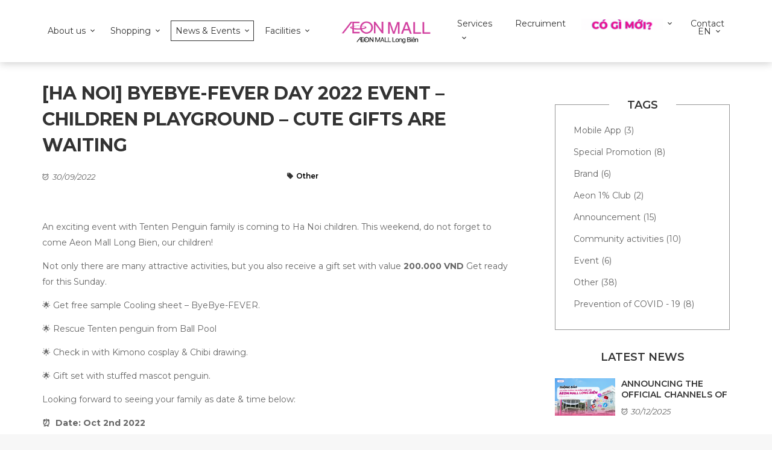

--- FILE ---
content_type: text/html; charset=UTF-8
request_url: https://aeonmall-long-bien-en.com/ha-noi-byebye-fever-day-2022-event-children-playground-cute-gifts-are-waiting/
body_size: 11614
content:
<!doctype html>
<html lang="en-GB">
<head>
<!-- Global site tag (gtag.js) - Google Ads: 676709172 -->
<script async src="https://www.googletagmanager.com/gtag/js?id=AW-676709172"></script>
<script>
  window.dataLayer = window.dataLayer || [];
  function gtag(){dataLayer.push(arguments);}
  gtag('js', new Date());

  gtag('config', 'AW-676709172');
</script>
	<meta charset="UTF-8">
	<meta name="viewport" content="width=device-width, initial-scale=1, maximum-scale=1, user-scalable=no">
        <meta property="fb:app_id" content="820604625065018" />
    	<link rel="profile" href="https://gmpg.org/xfn/11">

	<script type="text/javascript" src="https://aeonmall-long-bien.com.vn/wp-admin/admin-ajax.php?action=pll_xdata_check&#038;redirect=https%3A%2F%2Faeonmall-long-bien-en.com%2Fha-noi-byebye-fever-day-2022-event-children-playground-cute-gifts-are-waiting%2F&#038;nonce=0a36ab0b21" async></script><title>[HA NOI] BYEBYE-FEVER DAY 2022 EVENT – CHILDREN PLAYGROUND – CUTE GIFTS ARE WAITING &#8211; AEON MALL Long Biên</title>
<meta name='robots' content='max-image-preview:large' />
<link rel="alternate" href="https://aeonmall-long-bien.com.vn/ha-noi-su-kien-byebye-fever-day-2022-san-choi-cho-be-nhan-qua-thich-me/" hreflang="vi" />
<link rel="alternate" href="https://aeonmall-long-bien-en.com/ha-noi-byebye-fever-day-2022-event-children-playground-cute-gifts-are-waiting/" hreflang="en" />
<link rel='dns-prefetch' href='//maps.googleapis.com' />
<link rel='dns-prefetch' href='//www.youtube.com' />
<link rel='dns-prefetch' href='//aeonmall-long-bien-en.com' />
<link rel='stylesheet' id='wp-block-library-css' href='https://aeonmall-long-bien-en.com/wp-includes/css/dist/block-library/style.min.css?ver=6.5.2' type='text/css' media='all' />
<style id='classic-theme-styles-inline-css' type='text/css'>
/*! This file is auto-generated */
.wp-block-button__link{color:#fff;background-color:#32373c;border-radius:9999px;box-shadow:none;text-decoration:none;padding:calc(.667em + 2px) calc(1.333em + 2px);font-size:1.125em}.wp-block-file__button{background:#32373c;color:#fff;text-decoration:none}
</style>
<style id='global-styles-inline-css' type='text/css'>
body{--wp--preset--color--black: #000000;--wp--preset--color--cyan-bluish-gray: #abb8c3;--wp--preset--color--white: #ffffff;--wp--preset--color--pale-pink: #f78da7;--wp--preset--color--vivid-red: #cf2e2e;--wp--preset--color--luminous-vivid-orange: #ff6900;--wp--preset--color--luminous-vivid-amber: #fcb900;--wp--preset--color--light-green-cyan: #7bdcb5;--wp--preset--color--vivid-green-cyan: #00d084;--wp--preset--color--pale-cyan-blue: #8ed1fc;--wp--preset--color--vivid-cyan-blue: #0693e3;--wp--preset--color--vivid-purple: #9b51e0;--wp--preset--gradient--vivid-cyan-blue-to-vivid-purple: linear-gradient(135deg,rgba(6,147,227,1) 0%,rgb(155,81,224) 100%);--wp--preset--gradient--light-green-cyan-to-vivid-green-cyan: linear-gradient(135deg,rgb(122,220,180) 0%,rgb(0,208,130) 100%);--wp--preset--gradient--luminous-vivid-amber-to-luminous-vivid-orange: linear-gradient(135deg,rgba(252,185,0,1) 0%,rgba(255,105,0,1) 100%);--wp--preset--gradient--luminous-vivid-orange-to-vivid-red: linear-gradient(135deg,rgba(255,105,0,1) 0%,rgb(207,46,46) 100%);--wp--preset--gradient--very-light-gray-to-cyan-bluish-gray: linear-gradient(135deg,rgb(238,238,238) 0%,rgb(169,184,195) 100%);--wp--preset--gradient--cool-to-warm-spectrum: linear-gradient(135deg,rgb(74,234,220) 0%,rgb(151,120,209) 20%,rgb(207,42,186) 40%,rgb(238,44,130) 60%,rgb(251,105,98) 80%,rgb(254,248,76) 100%);--wp--preset--gradient--blush-light-purple: linear-gradient(135deg,rgb(255,206,236) 0%,rgb(152,150,240) 100%);--wp--preset--gradient--blush-bordeaux: linear-gradient(135deg,rgb(254,205,165) 0%,rgb(254,45,45) 50%,rgb(107,0,62) 100%);--wp--preset--gradient--luminous-dusk: linear-gradient(135deg,rgb(255,203,112) 0%,rgb(199,81,192) 50%,rgb(65,88,208) 100%);--wp--preset--gradient--pale-ocean: linear-gradient(135deg,rgb(255,245,203) 0%,rgb(182,227,212) 50%,rgb(51,167,181) 100%);--wp--preset--gradient--electric-grass: linear-gradient(135deg,rgb(202,248,128) 0%,rgb(113,206,126) 100%);--wp--preset--gradient--midnight: linear-gradient(135deg,rgb(2,3,129) 0%,rgb(40,116,252) 100%);--wp--preset--font-size--small: 13px;--wp--preset--font-size--medium: 20px;--wp--preset--font-size--large: 36px;--wp--preset--font-size--x-large: 42px;--wp--preset--spacing--20: 0.44rem;--wp--preset--spacing--30: 0.67rem;--wp--preset--spacing--40: 1rem;--wp--preset--spacing--50: 1.5rem;--wp--preset--spacing--60: 2.25rem;--wp--preset--spacing--70: 3.38rem;--wp--preset--spacing--80: 5.06rem;--wp--preset--shadow--natural: 6px 6px 9px rgba(0, 0, 0, 0.2);--wp--preset--shadow--deep: 12px 12px 50px rgba(0, 0, 0, 0.4);--wp--preset--shadow--sharp: 6px 6px 0px rgba(0, 0, 0, 0.2);--wp--preset--shadow--outlined: 6px 6px 0px -3px rgba(255, 255, 255, 1), 6px 6px rgba(0, 0, 0, 1);--wp--preset--shadow--crisp: 6px 6px 0px rgba(0, 0, 0, 1);}:where(.is-layout-flex){gap: 0.5em;}:where(.is-layout-grid){gap: 0.5em;}body .is-layout-flow > .alignleft{float: left;margin-inline-start: 0;margin-inline-end: 2em;}body .is-layout-flow > .alignright{float: right;margin-inline-start: 2em;margin-inline-end: 0;}body .is-layout-flow > .aligncenter{margin-left: auto !important;margin-right: auto !important;}body .is-layout-constrained > .alignleft{float: left;margin-inline-start: 0;margin-inline-end: 2em;}body .is-layout-constrained > .alignright{float: right;margin-inline-start: 2em;margin-inline-end: 0;}body .is-layout-constrained > .aligncenter{margin-left: auto !important;margin-right: auto !important;}body .is-layout-constrained > :where(:not(.alignleft):not(.alignright):not(.alignfull)){max-width: var(--wp--style--global--content-size);margin-left: auto !important;margin-right: auto !important;}body .is-layout-constrained > .alignwide{max-width: var(--wp--style--global--wide-size);}body .is-layout-flex{display: flex;}body .is-layout-flex{flex-wrap: wrap;align-items: center;}body .is-layout-flex > *{margin: 0;}body .is-layout-grid{display: grid;}body .is-layout-grid > *{margin: 0;}:where(.wp-block-columns.is-layout-flex){gap: 2em;}:where(.wp-block-columns.is-layout-grid){gap: 2em;}:where(.wp-block-post-template.is-layout-flex){gap: 1.25em;}:where(.wp-block-post-template.is-layout-grid){gap: 1.25em;}.has-black-color{color: var(--wp--preset--color--black) !important;}.has-cyan-bluish-gray-color{color: var(--wp--preset--color--cyan-bluish-gray) !important;}.has-white-color{color: var(--wp--preset--color--white) !important;}.has-pale-pink-color{color: var(--wp--preset--color--pale-pink) !important;}.has-vivid-red-color{color: var(--wp--preset--color--vivid-red) !important;}.has-luminous-vivid-orange-color{color: var(--wp--preset--color--luminous-vivid-orange) !important;}.has-luminous-vivid-amber-color{color: var(--wp--preset--color--luminous-vivid-amber) !important;}.has-light-green-cyan-color{color: var(--wp--preset--color--light-green-cyan) !important;}.has-vivid-green-cyan-color{color: var(--wp--preset--color--vivid-green-cyan) !important;}.has-pale-cyan-blue-color{color: var(--wp--preset--color--pale-cyan-blue) !important;}.has-vivid-cyan-blue-color{color: var(--wp--preset--color--vivid-cyan-blue) !important;}.has-vivid-purple-color{color: var(--wp--preset--color--vivid-purple) !important;}.has-black-background-color{background-color: var(--wp--preset--color--black) !important;}.has-cyan-bluish-gray-background-color{background-color: var(--wp--preset--color--cyan-bluish-gray) !important;}.has-white-background-color{background-color: var(--wp--preset--color--white) !important;}.has-pale-pink-background-color{background-color: var(--wp--preset--color--pale-pink) !important;}.has-vivid-red-background-color{background-color: var(--wp--preset--color--vivid-red) !important;}.has-luminous-vivid-orange-background-color{background-color: var(--wp--preset--color--luminous-vivid-orange) !important;}.has-luminous-vivid-amber-background-color{background-color: var(--wp--preset--color--luminous-vivid-amber) !important;}.has-light-green-cyan-background-color{background-color: var(--wp--preset--color--light-green-cyan) !important;}.has-vivid-green-cyan-background-color{background-color: var(--wp--preset--color--vivid-green-cyan) !important;}.has-pale-cyan-blue-background-color{background-color: var(--wp--preset--color--pale-cyan-blue) !important;}.has-vivid-cyan-blue-background-color{background-color: var(--wp--preset--color--vivid-cyan-blue) !important;}.has-vivid-purple-background-color{background-color: var(--wp--preset--color--vivid-purple) !important;}.has-black-border-color{border-color: var(--wp--preset--color--black) !important;}.has-cyan-bluish-gray-border-color{border-color: var(--wp--preset--color--cyan-bluish-gray) !important;}.has-white-border-color{border-color: var(--wp--preset--color--white) !important;}.has-pale-pink-border-color{border-color: var(--wp--preset--color--pale-pink) !important;}.has-vivid-red-border-color{border-color: var(--wp--preset--color--vivid-red) !important;}.has-luminous-vivid-orange-border-color{border-color: var(--wp--preset--color--luminous-vivid-orange) !important;}.has-luminous-vivid-amber-border-color{border-color: var(--wp--preset--color--luminous-vivid-amber) !important;}.has-light-green-cyan-border-color{border-color: var(--wp--preset--color--light-green-cyan) !important;}.has-vivid-green-cyan-border-color{border-color: var(--wp--preset--color--vivid-green-cyan) !important;}.has-pale-cyan-blue-border-color{border-color: var(--wp--preset--color--pale-cyan-blue) !important;}.has-vivid-cyan-blue-border-color{border-color: var(--wp--preset--color--vivid-cyan-blue) !important;}.has-vivid-purple-border-color{border-color: var(--wp--preset--color--vivid-purple) !important;}.has-vivid-cyan-blue-to-vivid-purple-gradient-background{background: var(--wp--preset--gradient--vivid-cyan-blue-to-vivid-purple) !important;}.has-light-green-cyan-to-vivid-green-cyan-gradient-background{background: var(--wp--preset--gradient--light-green-cyan-to-vivid-green-cyan) !important;}.has-luminous-vivid-amber-to-luminous-vivid-orange-gradient-background{background: var(--wp--preset--gradient--luminous-vivid-amber-to-luminous-vivid-orange) !important;}.has-luminous-vivid-orange-to-vivid-red-gradient-background{background: var(--wp--preset--gradient--luminous-vivid-orange-to-vivid-red) !important;}.has-very-light-gray-to-cyan-bluish-gray-gradient-background{background: var(--wp--preset--gradient--very-light-gray-to-cyan-bluish-gray) !important;}.has-cool-to-warm-spectrum-gradient-background{background: var(--wp--preset--gradient--cool-to-warm-spectrum) !important;}.has-blush-light-purple-gradient-background{background: var(--wp--preset--gradient--blush-light-purple) !important;}.has-blush-bordeaux-gradient-background{background: var(--wp--preset--gradient--blush-bordeaux) !important;}.has-luminous-dusk-gradient-background{background: var(--wp--preset--gradient--luminous-dusk) !important;}.has-pale-ocean-gradient-background{background: var(--wp--preset--gradient--pale-ocean) !important;}.has-electric-grass-gradient-background{background: var(--wp--preset--gradient--electric-grass) !important;}.has-midnight-gradient-background{background: var(--wp--preset--gradient--midnight) !important;}.has-small-font-size{font-size: var(--wp--preset--font-size--small) !important;}.has-medium-font-size{font-size: var(--wp--preset--font-size--medium) !important;}.has-large-font-size{font-size: var(--wp--preset--font-size--large) !important;}.has-x-large-font-size{font-size: var(--wp--preset--font-size--x-large) !important;}
.wp-block-navigation a:where(:not(.wp-element-button)){color: inherit;}
:where(.wp-block-post-template.is-layout-flex){gap: 1.25em;}:where(.wp-block-post-template.is-layout-grid){gap: 1.25em;}
:where(.wp-block-columns.is-layout-flex){gap: 2em;}:where(.wp-block-columns.is-layout-grid){gap: 2em;}
.wp-block-pullquote{font-size: 1.5em;line-height: 1.6;}
</style>
<link rel='stylesheet' id='aeonmalls-css-css' href='https://aeonmall-long-bien-en.com/wp-content/themes/aeonmalls/assets/css/style.min.css?ver=6.5.2' type='text/css' media='all' />
<link rel='stylesheet' id='forget-about-shortcode-buttons-css' href='https://aeonmall-long-bien-en.com/wp-content/plugins/forget-about-shortcode-buttons/public/css/button-styles.css?ver=2.1.3' type='text/css' media='all' />
<script type="text/javascript" defer src="https://aeonmall-long-bien-en.com/wp-includes/js/jquery/jquery.min.js?ver=3.7.1" id="jquery-core-js"></script>
<script type="text/javascript" defer src="https://aeonmall-long-bien-en.com/wp-includes/js/jquery/jquery-migrate.min.js?ver=3.4.1" id="jquery-migrate-js"></script>
<script type="text/javascript" defer src="https://maps.googleapis.com/maps/api/js?key=AIzaSyDSoMBw8F6cGhrZCEq437mzRwcgs8PRumo&amp;callback_js&amp;ver=6.5.2" id="aeonmalls-google-js"></script>
<script type="text/javascript" defer src="https://www.youtube.com/iframe_api?ver=6.5.2" id="aeonmalls-youtube-js"></script>
<script type="text/javascript" src="https://aeonmall-long-bien-en.com/wp-content/themes/aeonmalls/assets/js/mini-js1.js?ver=6.5.2" id="aeonmalls-mini-js1-js"></script>
<script type="text/javascript" src="https://aeonmall-long-bien-en.com/wp-content/themes/aeonmalls/assets/js/mini-js2.js?ver=202202151624" id="aeonmalls-mini-js2-js"></script>
<link rel="https://api.w.org/" href="https://aeonmall-long-bien-en.com/api-app/" /><link rel="alternate" type="application/json" href="https://aeonmall-long-bien-en.com/api-app/wp/v2/posts/15440" />
<link rel="canonical" href="https://aeonmall-long-bien-en.com/ha-noi-byebye-fever-day-2022-event-children-playground-cute-gifts-are-waiting/" />
<link rel='shortlink' href='https://aeonmall-long-bien.com.vn/?p=15440' />
<link rel="alternate" type="application/json+oembed" href="https://aeonmall-long-bien-en.com/api-app/oembed/1.0/embed?url=https%3A%2F%2Faeonmall-long-bien-en.com%2Fha-noi-byebye-fever-day-2022-event-children-playground-cute-gifts-are-waiting%2F" />
<link rel="alternate" type="text/xml+oembed" href="https://aeonmall-long-bien-en.com/api-app/oembed/1.0/embed?url=https%3A%2F%2Faeonmall-long-bien-en.com%2Fha-noi-byebye-fever-day-2022-event-children-playground-cute-gifts-are-waiting%2F&#038;format=xml" />
<style type="text/css">.recentcomments a{display:inline !important;padding:0 !important;margin:0 !important;}</style><link rel="icon" href="https://aeonmall-long-bien-en.com/wp-content/uploads/2018/10/Logo-AeonMall-LB-SX-01-1-150x150.jpg" sizes="32x32" />
<link rel="icon" href="https://aeonmall-long-bien-en.com/wp-content/uploads/2018/10/Logo-AeonMall-LB-SX-01-1-300x300.jpg" sizes="192x192" />
<link rel="apple-touch-icon" href="https://aeonmall-long-bien-en.com/wp-content/uploads/2018/10/Logo-AeonMall-LB-SX-01-1-300x300.jpg" />
<meta name="msapplication-TileImage" content="https://aeonmall-long-bien-en.com/wp-content/uploads/2018/10/Logo-AeonMall-LB-SX-01-1-300x300.jpg" />
		<style type="text/css" id="wp-custom-css">
			/* .calendar-content ul,
.calendar-content li {
  list-style: none;
  margin: 0;
  padding: 0;
}
.calendar-content ul {
  display: flex;
  width: 100%;
}
.calendar-content li {
  flex: 0 0 calc(100% / 7);
  position: relative;
}
.calendar-days li:after {
  content: '';
  display: block;
  padding-top: 80%;
}
.calendar-content .date {
  position: absolute;
  top: 50%;
  left: 0;
  right: 0;
  transform: translate(0, -50%);
  z-index: 1;
}
.calendar-content .events {
  position: absolute;
  top: 0;
  right: 0;
  bottom: 0;
  left: 0;
  display: flex;
  align-items: stretch;
  justify-content: stretch;
}
.calendar-content .events > span {
  flex: 1 1 auto;
}

*/

.home-promotion .home-promotion-carousel .promotion-content {
    word-break: break-word;
}
figure.wp-caption.aligncenter {
   margin: auto !important
}

@media screen and (max-width: 767px){
  .footer-logo .footer-brand img {
    max-width: 75%!important;
    margin-bottom: 5px;
  }
}
@media (max-width: 767.98px){
    .zoom-wrapper.show .panzoom {
        width: 100%;
        height: auto;
    }
}
/* Video facebook */
.article-content iframe {
    height: 194px;
    width: 100%;
}
@media screen and (min-width: 414px) {
    .article-content iframe {
        height: 216px;
    }
}
@media screen and (min-width: 768px) {
    .article-content iframe {
        height: 388px;
    }
}
@media screen and (min-width: 992px) {
    .article-content iframe {
        width: 100%;
        height: 437px;
    }
}
.fb_iframe_widget iframe {
  height: 0;
}

.grecaptcha-badge {
	display: none;
}
@media screen and (min-width: 992px){
	.nav-right ul.menu>li>a img {
		width: 100%;
		max-height: 20px;
	}
}

@media screen and (min-width: 1200px){
	.nav-right ul.menu>li>a img {
		max-width: 145px;
		width: 87%;
	}
}
.language-container {
	right: -15px;
}
		</style>
		
            <!-- Global site tag (gtag.js) - Google Analytics -->
          <script defer src="https://www.googletagmanager.com/gtag/js?id=UA-44211670-5"></script>
          <script>
            window.dataLayer = window.dataLayer || [];
            function gtag(){dataLayer.push(arguments);}
            gtag('js', new Date());

            gtag('config', 'UA-44211670-5');
          </script>
      
    <!--  Google Tag Manager -->
    <script>(function(w,d,s,l,i){w[l]=w[l]||[];w[l].push({'gtm.start':
                new Date().getTime(),event:'gtm.js'});var f=d.getElementsByTagName(s)[0],
            j=d.createElement(s),dl=l!='dataLayer'?'&l='+l:'';j.async=true;j.src=
            'https://www.googletagmanager.com/gtm.js?id='+i+dl;f.parentNode.insertBefore(j,f);
        })(window,document,'script','dataLayer','GTM-WJ73K2W');</script>
    <!-- End Google Tag Manager -->
    <!-- Google Tag Manager -->
    <script>(function(w,d,s,l,i){w[l]=w[l]||[];w[l].push({'gtm.start':
    new Date().getTime(),event:'gtm.js'});var f=d.getElementsByTagName(s)[0],
    j=d.createElement(s),dl=l!='dataLayer'?'&l='+l:'';j.async=true;j.src=
    'https://www.googletagmanager.com/gtm.js?id='+i+dl;f.parentNode.insertBefore(j,f);
    })(window,document,'script','dataLayer','GTM-KDV4SKXW');</script>
    <!-- End Google Tag Manager -->
</head>

<body data-rsssl=1 class="post-template-default single single-post postid-15440 single-format-standard wp-custom-logo">
        <!-- Google Tag Manager (noscript) -->
    <noscript><iframe src="https://www.googletagmanager.com/ns.html?id=GTM-WJ73K2W"
                      height="0" width="0" style="display:none;visibility:hidden"></iframe></noscript>
    <!-- End Google Tag Manager (noscript) -->

    <!-- Google Tag Manager (noscript) -->
    <noscript><iframe src="https://www.googletagmanager.com/ns.html?id=GTM-KDV4SKXW"
    height="0" width="0" style="display:none;visibility:hidden"></iframe></noscript>
    <!-- End Google Tag Manager (noscript) -->

     <header class="header header-style-4 box-shadow" id="header">
        <nav class="navbar navbar-expand-lg">
            <div class="container">

                                <a href="https://aeonmall-long-bien-en.com/" class="navbar-brand" rel="home" itemprop="url">
                    <img src="https://aeonmall-long-bien-en.com/wp-content/uploads/2019/11/logo-aeonmall-longbien.png" class="custom-logo" alt="" itemprop="logo">
                </a>
                <button class="button-toggler" type="button" data-toggle="collapse" data-target="#navbarSupportedContent4" aria-controls="navbarSupportedContent4" aria-expanded="false" aria-label="Toggle navigation"><span></span></button>
                <div class="collapse navbar-collapse justify-content-center" id="navbarSupportedContent4">
                    <ul id="menu-menu-left-en" class="navbar-nav nav-left menu"><li id='menu-item-934'  class="menu-item menu-item-type-custom menu-item-object-custom menu-item-has-children "><a  href="#" class="chevron-down dropdown-toggle">About us</a> 
<ul class="dropdown-menu">
<li id='menu-item-2365'  class="menu-item menu-item-type-post_type menu-item-object-page "><a  href="https://aeonmall-long-bien-en.com/mall-information/">Mall information</a> </li>
<li id='menu-item-6354'  class="menu-item menu-item-type-post_type menu-item-object-page "><a  href="https://aeonmall-long-bien-en.com/mall-information/operating-time-of-aeon-mall-long-bien/">Operating time</a> </li>
</ul>
</li>
<li id='menu-item-938'  class="menu-item menu-item-type-custom menu-item-object-custom menu-item-has-children "><a  href="#" class="chevron-down dropdown-toggle">Shopping</a> 
<ul class="dropdown-menu">
<li id='menu-item-1085'  class="menu-item menu-item-type-post_type_archive menu-item-object-promotion "><a  href="https://aeonmall-long-bien-en.com/promotion/">Promotion</a> </li>
<li id='menu-item-939'  class="menu-item menu-item-type-post_type menu-item-object-page "><a  href="https://aeonmall-long-bien-en.com/shop-directory/">Shop directory</a> </li>
<li id='menu-item-940'  class="menu-item menu-item-type-post_type menu-item-object-page "><a  href="https://aeonmall-long-bien-en.com/member-day/">Member day</a> </li>
</ul>
</li>
<li id='menu-item-941'  class="menu-item menu-item-type-custom menu-item-object-custom menu-item-has-children  current-menu"><a  href="#" class="chevron-down dropdown-toggle">News &#038; Events</a> 
<ul class="dropdown-menu">
<li id='menu-item-1054'  class="menu-item menu-item-type-post_type menu-item-object-page current_page_parent current-menu-item current-menu"><a  href="https://aeonmall-long-bien-en.com/news/">News</a> </li>
<li id='menu-item-1055'  class="menu-item menu-item-type-post_type_archive menu-item-object-event "><a  href="https://aeonmall-long-bien-en.com/event/">Event</a> </li>
</ul>
</li>
<li id='menu-item-1056'  class="menu-item menu-item-type-custom menu-item-object-custom menu-item-has-children "><a  href="#" class="chevron-down dropdown-toggle">Facilities</a> 
<ul class="dropdown-menu">
<li id='menu-item-1057'  class="menu-item menu-item-type-post_type menu-item-object-page "><a  href="https://aeonmall-long-bien-en.com/our-facilities/">Our facilities</a> </li>
<li id='menu-item-1156'  class="menu-item menu-item-type-post_type menu-item-object-page "><a  href="https://aeonmall-long-bien-en.com/free-services/">Free services</a> </li>
<li id='menu-item-1059'  class="menu-item menu-item-type-post_type_archive menu-item-object-floor "><a  href="https://aeonmall-long-bien-en.com/floor/">Floor</a> </li>
</ul>
</li>
</ul>                    <div class="nav-right d-lg-flex">
                        <ul id="menu-menu-right-en" class="navbar-nav menu"><li id='menu-item-1502'  class="auto-submenu menu-item menu-item-type-post_type menu-item-object-page menu-item-has-children "><a  href="https://aeonmall-long-bien-en.com/services/" class="chevron-down dropdown-toggle">Services</a> 
<ul class="dropdown-menu">
<li id='menu-item-1503'  class="menu-item menu-item-type-post_type menu-item-object-page "><a  href="https://aeonmall-long-bien-en.com/services/meeting-room-leasing/">Conference Meeting – AEON HALL</a> </li>
<li id='menu-item-1504'  class="menu-item menu-item-type-post_type menu-item-object-page "><a  href="https://aeonmall-long-bien-en.com/services/eventspace/">Event-spaces leasing</a> </li>
</ul>
</li>
<li id='menu-item-1486'  class="menu-item menu-item-type-post_type_archive menu-item-object-recruiment "><a  href="https://aeonmall-long-bien-en.com/recruiment/">Recruiment</a> </li>
<li id='menu-item-13087'  class="menu-item menu-item-type-custom menu-item-object-custom menu-item-has-children "><a  href="#" class="chevron-down dropdown-toggle"><img  src="https://aeonmall-long-bien.com.vn/wp-content/uploads/2022/03/cogimoi.gif" /></a> 
<ul class="dropdown-menu">
<li id='menu-item-13088'  class="menu-item menu-item-type-custom menu-item-object-custom "><a  href="https://staff.aeonmall-long-bien-en.com"><span style="color:#b60081;font-weight: 600;">Staff Recommend</span></a> </li>
</ul>
</li>
<li id='menu-item-1052'  class="menu-item menu-item-type-post_type menu-item-object-page "><a  href="https://aeonmall-long-bien-en.com/contact/">Contact</a> </li>
</ul>                        <div class="language-container d-none d-lg-block" style="right:15px!important">
                            <div class="dropdown">
                                <a class="language dropdown-toggle chevron-down" data-toggle="dropdown" href="#">
                                    <p style="margin-bottom: 0px; text-transform: uppercase;">en</p>
                                    <!-- <img src="https://aeonmall-long-bien-en.com/wp-content/themes/aeonmalls/assets/img/en_GB.png" alt="English"> -->
                                </a>
                                <ul class="dropdown-menu languages no-radius">
                                    	<li class="lang-item lang-item-55 lang-item-vi lang-item-first"><a  lang="vi" hreflang="vi" href="https://aeonmall-long-bien.com.vn/ha-noi-su-kien-byebye-fever-day-2022-san-choi-cho-be-nhan-qua-thich-me/">Tiếng Việt</a></li>
	<li class="lang-item lang-item-96 lang-item-en current-lang"><a  lang="en-GB" hreflang="en-GB" href="https://aeonmall-long-bien-en.com/ha-noi-byebye-fever-day-2022-event-children-playground-cute-gifts-are-waiting/">English</a></li>
                                </ul>
                            </div>
                        </div>
                        <div class="languages language-mb d-lg-none list-unstyled"><li><a class='d-flex align-items-center justify-content-between' href='https://aeonmall-long-bien.com.vn/ha-noi-su-kien-byebye-fever-day-2022-san-choi-cho-be-nhan-qua-thich-me/' title=''>Tiếng Việt</a></li><li><a class='d-flex align-items-center justify-content-between  languages__item--current' href='https://aeonmall-long-bien-en.com/ha-noi-byebye-fever-day-2022-event-children-playground-cute-gifts-are-waiting/' title=''>English</a></li></div>                    </div>
                </div>
            </div>
        </nav>
        
    </header>

<div class="bg-white">
	<div class="container text-color-detail">
		
		<section class="section second-section has-sidebar">
			<div class="row no-gutters justify-content-between">
				<div class="col-12 content-wrapper">
					<article class="article">
						<h1 class="article-title text-uppercase">[HA NOI] BYEBYE-FEVER DAY 2022 EVENT – CHILDREN PLAYGROUND – CUTE GIFTS ARE WAITING</h1>
						<div class="article-top">
							<div class="article-meta">
								<div class="row">
									<div class="col-md-6">
										<div class="card-meta-normal mb-1 mb-md-0">
											<span>
												<i class="zmdi zmdi-alarm-check">&nbsp;</i>
												<em>30/09/2022</em>
											</span>
										</div>
									</div>
									<div class="col-md-6">
										<div class="card-meta">
											<span>
												<i class="zmdi zmdi-label"></i><a href="https://aeonmall-long-bien-en.com/category/other/" rel="tag">Other</a>											</span>
										</div>
									</div>
								</div>
							</div>
							<div class="social">
								<div class="fb-like" data-href="https://aeonmall-long-bien-en.com/ha-noi-byebye-fever-day-2022-event-children-playground-cute-gifts-are-waiting/" data-layout="button_count" data-action="like" data-size="small" data-show-faces="false" data-share="true"></div>
							</div>
						</div>
						<div class="article-content">
							<p>An exciting event with Tenten Penguin family is coming to Ha Noi children. This weekend, do not forget to come Aeon Mall Long Bien, our children!</p>
<p>Not only there are many attractive activities, but you also receive a gift set with value <strong>200.000 VND</strong> Get ready for this Sunday.</p>
<p>🌟 Get free sample Cooling sheet – ByeBye-FEVER.</p>
<p>🌟 Rescue Tenten penguin from Ball Pool</p>
<p>🌟 Check in with Kimono cosplay &amp; Chibi drawing.</p>
<p>🌟 Gift set with stuffed mascot penguin.</p>
<p>Looking forward to seeing your family as date &amp; time below:</p>
<p><strong>⏰  Date: Oct 2nd 2022</strong></p>
<p><strong>⏰ Time: 9:00 &#8211; 22:00</strong></p>
<p><strong>📍 Center Court &#8211; AEON Mall Long Bien</strong></p>
<p>Join with us, full of happiness are waiting for you!!!</p>
<p><img fetchpriority="high" decoding="async" class="aligncenter size-full wp-image-15438" src="https://aeonmall-long-bien.com.vn/wp-content/uploads/2022/09/website-hn-1000-x-625px.jpg" alt="" width="1001" height="626" /></p>
						</div>
												<div class="fb-comments" data-href="https://aeonmall-long-bien-en.com/ha-noi-byebye-fever-day-2022-event-children-playground-cute-gifts-are-waiting/" data-width="100%" data-numposts="5" data-mobile="true"></div>
											</article>
				</div>
				<div class="col-12 sidebar-wrapper pt-4 pt-lg-0">
											<div class="sidebar-right">
							<div class="widget widget-tags">
								<h4 class="widget-title text-uppercase text-center"><span>Tags</span></h4>
								<ul>
																			<li>
											<a href="https://aeonmall-long-bien-en.com/category/mobile-app/">
												Mobile App (3)
											</a>
										</li>
																			<li>
											<a href="https://aeonmall-long-bien-en.com/category/special-promotion/">
												Special Promotion (8)
											</a>
										</li>
																			<li>
											<a href="https://aeonmall-long-bien-en.com/category/brand/">
												Brand (6)
											</a>
										</li>
																			<li>
											<a href="https://aeonmall-long-bien-en.com/category/aeon-1-club/">
												Aeon 1% Club (2)
											</a>
										</li>
																			<li>
											<a href="https://aeonmall-long-bien-en.com/category/announcement/">
												Announcement (15)
											</a>
										</li>
																			<li>
											<a href="https://aeonmall-long-bien-en.com/category/community-activities/">
												Community activities (10)
											</a>
										</li>
																			<li>
											<a href="https://aeonmall-long-bien-en.com/category/event/">
												Event (6)
											</a>
										</li>
																			<li>
											<a href="https://aeonmall-long-bien-en.com/category/other/">
												Other (38)
											</a>
										</li>
																			<li>
											<a href="https://aeonmall-long-bien-en.com/category/prevention-of-covid-19/">
												Prevention of COVID - 19 (8)
											</a>
										</li>
																	</ul>
							</div>
						</div>
					
					<div class="sidebar-right">
	<div class="widget">
		<h4 class="widget-title text-uppercase text-center">Latest news</h4>
		<ul class="list-unstyled recently-post">
							<li>
					<div class="card card-grid">
						<div class="card-img">
							<a href="https://aeonmall-long-bien-en.com/announcing-the-official-channels-of-aeonmall-vietnam/">
																	<img width="100" height="63" src="https://aeonmall-long-bien-en.com/wp-content/uploads/2025/12/orange-pink-3d-modern-optimize-social-media-account-free-course-poster-180x112.png" class="img-fluid wp-post-image" alt="" decoding="async" />															</a>
						</div>
						<div class="card-body">
                            <h4 class="card-title"><a href="https://aeonmall-long-bien-en.com/announcing-the-official-channels-of-aeonmall-vietnam/">
                                                                                                                                    ANNOUNCING THE OFFICIAL CHANNELS OF AEONMALL ...                                                        </a></h4>
							<div class="card-date"><span><i class="zmdi zmdi-alarm-check"></i>30/12/2025</span></div>
						</div>
					</div>
				</li>
							<li>
					<div class="card card-grid">
						<div class="card-img">
							<a href="https://aeonmall-long-bien-en.com/chill-shopping-cool-refund/">
																	<img width="100" height="63" src="https://aeonmall-long-bien-en.com/wp-content/uploads/2025/11/1000x625-180x112.png" class="img-fluid wp-post-image" alt="" decoding="async" />															</a>
						</div>
						<div class="card-body">
                            <h4 class="card-title"><a href="https://aeonmall-long-bien-en.com/chill-shopping-cool-refund/">
                                                                                                CHILL SHOPPING, COOL REFUND!                                                        </a></h4>
							<div class="card-date"><span><i class="zmdi zmdi-alarm-check"></i>07/11/2025</span></div>
						</div>
					</div>
				</li>
							<li>
					<div class="card card-grid">
						<div class="card-img">
							<a href="https://aeonmall-long-bien-en.com/emotional-exhibition-the-station-of-understanding-to-love/">
																	<img width="100" height="63" src="https://aeonmall-long-bien-en.com/wp-content/uploads/2025/10/368851660773514999-180x112.jpg" class="img-fluid wp-post-image" alt="" decoding="async" loading="lazy" />															</a>
						</div>
						<div class="card-body">
                            <h4 class="card-title"><a href="https://aeonmall-long-bien-en.com/emotional-exhibition-the-station-of-understanding-to-love/">
                                                                                                                                    Emotional Exhibition “The Station of Understanding ...                                                        </a></h4>
							<div class="card-date"><span><i class="zmdi zmdi-alarm-check"></i>23/10/2025</span></div>
						</div>
					</div>
				</li>
							<li>
					<div class="card card-grid">
						<div class="card-img">
							<a href="https://aeonmall-long-bien-en.com/go-green-sm-to-aeon-mall-long-bien/">
																	<img width="100" height="63" src="https://aeonmall-long-bien-en.com/wp-content/uploads/2025/07/untitled-design-8-180x112.png" class="img-fluid wp-post-image" alt="" decoding="async" loading="lazy" />															</a>
						</div>
						<div class="card-body">
                            <h4 class="card-title"><a href="https://aeonmall-long-bien-en.com/go-green-sm-to-aeon-mall-long-bien/">
                                                                                                                                    GO GREEN SM TO AEON MALL ...                                                        </a></h4>
							<div class="card-date"><span><i class="zmdi zmdi-alarm-check"></i>26/07/2025</span></div>
						</div>
					</div>
				</li>
							<li>
					<div class="card card-grid">
						<div class="card-img">
							<a href="https://aeonmall-long-bien-en.com/waon-point-membership-program/">
																	<img width="100" height="63" src="https://aeonmall-long-bien-en.com/wp-content/uploads/2025/06/2400x1244-2-180x112.png" class="img-fluid wp-post-image" alt="" decoding="async" loading="lazy" />															</a>
						</div>
						<div class="card-body">
                            <h4 class="card-title"><a href="https://aeonmall-long-bien-en.com/waon-point-membership-program/">
                                                                                                WAON POINT MEMBERSHIP PROGRAM                                                        </a></h4>
							<div class="card-date"><span><i class="zmdi zmdi-alarm-check"></i>15/06/2025</span></div>
						</div>
					</div>
				</li>
								</ul>
	</div>
</div>
          				</div>
			</div>
		</section>
	</div>
</div>

<div class="main-content">
	<!-- relate-post-->
	<div class="relate-post">
		<div class="container">
			<div class="d-flex align-items-center justify-content-between title">
				<h1 class="text-uppercase font-bold my-0 mr-2">Tin tức tương tự</h1>
				<a class="btn-outline-dark btn text-uppercase btn-xs-mini btn-hover" href="https://aeonmall-long-bien-en.com/category/other/">
					<span class="hover-span"></span>
					<span class="font-weight-bold pr-2">see more</span>
					<i class="zmdi zmdi-long-arrow-right font-weight-bold"></i>
				</a>
			</div>
			<div class="relate-post-wrapper">
				<div class="cs-carousel relate-post-carousel same-height-wrap" data-slick="{&quot;slidesToShow&quot;:3,&quot;slidesToScroll&quot;:1,&quot;arrows&quot;:false,&quot;dots&quot;:false,&quot;infinite&quot;:false,&quot;responsive&quot;:[{&quot;breakpoint&quot;:992,&quot;settings&quot;:{&quot;slidesToShow&quot;:2,&quot;slidesToScroll&quot;:1,&quot;dots&quot;:true}},{&quot;breakpoint&quot;:768,&quot;settings&quot;:{&quot;slidesToShow&quot;:1.2,&quot;slidesToScroll&quot;:1,&quot;dots&quot;:true}}]}">
											<div class="relate-post-item cs-carousel-slide">
							<div class="card news-card same-height-item">
								<div class="card-img">
									<div class="images images-block">
										<a href="https://aeonmall-long-bien-en.com/health-declaration-at-aeon-mall-long-bien-2/">
											                                                <img class="img-full-width " src="https://aeonmall-long-bien-en.com/wp-content/uploads/2021/07/untitled-5-360x230.jpg" width="360" height="230" alt="Untitled-5" title="Untitled-5" />																					</a>
										<div class="images-content images-content-middle text-center">
											<a class="btn-outline-dark btn text-uppercase btn-xs-mini btn-hover" href="https://aeonmall-long-bien-en.com/health-declaration-at-aeon-mall-long-bien-2/">
												<span class="hover-span"></span>
												<span class="font-weight-bold pr-2">Detail</span>
												<i class="zmdi zmdi-long-arrow-right font-weight-bold"></i>
											</a>
										</div>
										<div class="images-overlay overlay-light"></div>
									</div>
								</div>
								<div class="card-body">
									<div class="row mb-2">
										<div class="col-md-5">
											<div class="card-date"><span><i class="zmdi zmdi-alarm-check"></i>10/07/2021</span></div>
										</div>
										<div class="col-md-7 text-md-right">
											<div class="card-meta">
												<strong><i class="zmdi zmdi-label"></i><a href="https://aeonmall-long-bien-en.com/category/other/" rel="tag">Other</a></strong>
											</div>
										</div>
									</div>
									<h2 class="card-title card-title-fix-height">
										<a href="https://aeonmall-long-bien-en.com/health-declaration-at-aeon-mall-long-bien-2/" title="HEALTH DECLARATION AT AEON MALL LONG BIEN">
											HEALTH DECLARATION AT AEON MALL LONG BIEN										</a>
									</h2>
									<div class="card-text">
										Dear Valued Customers, In the complicated situation of COVID-19...									</div>
								</div>
							</div>
						</div>
											<div class="relate-post-item cs-carousel-slide">
							<div class="card news-card same-height-item">
								<div class="card-img">
									<div class="images images-block">
										<a href="https://aeonmall-long-bien-en.com/san-sale-cuoi-nam-voi-hoi-cho-mua-dong-tai-aeon-mall-vietnam/">
																							<img src="https://aeonmall-long-bien-en.com/wp-content/themes/aeonmalls/assets/img/noimage-360x230.png" class="img-full-width" />
																					</a>
										<div class="images-content images-content-middle text-center">
											<a class="btn-outline-dark btn text-uppercase btn-xs-mini btn-hover" href="https://aeonmall-long-bien-en.com/san-sale-cuoi-nam-voi-hoi-cho-mua-dong-tai-aeon-mall-vietnam/">
												<span class="hover-span"></span>
												<span class="font-weight-bold pr-2">Detail</span>
												<i class="zmdi zmdi-long-arrow-right font-weight-bold"></i>
											</a>
										</div>
										<div class="images-overlay overlay-light"></div>
									</div>
								</div>
								<div class="card-body">
									<div class="row mb-2">
										<div class="col-md-5">
											<div class="card-date"><span><i class="zmdi zmdi-alarm-check"></i>30/11/2022</span></div>
										</div>
										<div class="col-md-7 text-md-right">
											<div class="card-meta">
												<strong><i class="zmdi zmdi-label"></i><a href="https://aeonmall-long-bien-en.com/category/other/" rel="tag">Other</a></strong>
											</div>
										</div>
									</div>
									<h2 class="card-title card-title-fix-height">
										<a href="https://aeonmall-long-bien-en.com/san-sale-cuoi-nam-voi-hoi-cho-mua-dong-tai-aeon-mall-vietnam/" title="SĂN SALE CUỐI NĂM VỚI HỘI CHỢ MÙA ĐÔNG TẠI AEON MALL VIETNAM">
											SĂN SALE CUỐI NĂM VỚI HỘI CHỢ MÙA ĐÔNG TẠI AEON MALL...										</a>
									</h2>
									<div class="card-text">
										Thời gian: 16/12/2022 &#8211; 2/1/2023 Địa điểm: Hành lang tầng...									</div>
								</div>
							</div>
						</div>
											<div class="relate-post-item cs-carousel-slide">
							<div class="card news-card same-height-item">
								<div class="card-img">
									<div class="images images-block">
										<a href="https://aeonmall-long-bien-en.com/aeonmall-vietnam-positioned-at-no-7-in-the-top-100-most-attractive-employers-2017/">
											                                                <img class="img-full-width " src="https://aeonmall-long-bien-en.com/wp-content/uploads/2018/10/PHU_2108-1-1024x683-1-360x230.jpg" width="360" height="230" alt="PHU_2108-1-1024x683" title="PHU_2108-1-1024x683" />																					</a>
										<div class="images-content images-content-middle text-center">
											<a class="btn-outline-dark btn text-uppercase btn-xs-mini btn-hover" href="https://aeonmall-long-bien-en.com/aeonmall-vietnam-positioned-at-no-7-in-the-top-100-most-attractive-employers-2017/">
												<span class="hover-span"></span>
												<span class="font-weight-bold pr-2">Detail</span>
												<i class="zmdi zmdi-long-arrow-right font-weight-bold"></i>
											</a>
										</div>
										<div class="images-overlay overlay-light"></div>
									</div>
								</div>
								<div class="card-body">
									<div class="row mb-2">
										<div class="col-md-5">
											<div class="card-date"><span><i class="zmdi zmdi-alarm-check"></i>23/10/2018</span></div>
										</div>
										<div class="col-md-7 text-md-right">
											<div class="card-meta">
												<strong><i class="zmdi zmdi-label"></i><a href="https://aeonmall-long-bien-en.com/category/other/" rel="tag">Other</a></strong>
											</div>
										</div>
									</div>
									<h2 class="card-title card-title-fix-height">
										<a href="https://aeonmall-long-bien-en.com/aeonmall-vietnam-positioned-at-no-7-in-the-top-100-most-attractive-employers-2017/" title="AEONMALL Vietnam positioned at No.7 in the top 100 most attractive employers 2017">
											AEONMALL Vietnam positioned at No.7 in the top 100...										</a>
									</h2>
									<div class="card-text">
										CareerBuilder has officially announced the Employer of Choice...									</div>
								</div>
							</div>
						</div>
														</div>
			</div>
		</div>
	</div>
	<!-- e: relate-post-->
</div>


	<footer class="footer">
        <div class="section-address">
            <!-- <div class="map" id="map" data-map='{"latitude":,"longitude":}'data-icon='{"url":"/assets/img/aeon-marker.svg"}'></div> -->
            <div class="map">
                <iframe src="https://www.google.com/maps/embed?pb=!1m18!1m12!1m3!1d3724.1423350883765!2d105.89682161466551!3d21.02699008599939!2m3!1f0!2f0!3f0!3m2!1i1024!2i768!4f13.1!3m3!1m2!1s0x3135a96abb995685%3A0x53e69c6308f184c1!2sAeon+Mall!5e0!3m2!1sen!2s!4v1550575242518" width="100%" height="450" frameborder="0" style="border:0" allowfullscreen></iframe>
            </div>
            <div class="contact">
                <div class="text-uppercase h1">Contact</div>
                <ul class="contact-info list-unstyled mb-md-0">
                    <li><i class="zmdi zmdi-pin"></i>Address: 27 Co Linh Road, Long Bien Ward, Hanoi City</li>
                    <li><i class="zmdi zmdi-phone"></i>Hotline: 0243.269.3000 (ext. 211)</li>
                    <li><i class="zmdi zmdi-email-open"></i><a href="/cdn-cgi/l/email-protection#aac6c5c4cdc8c3cfc484c9d9eacbcfc5c4c7cbc6c687dcc484c9c5c7">Email: <span class="__cf_email__" data-cfemail="b6dad9d8d1d4dfd3d898d5c5f6d7d3d9d8dbd7dada9bc0d898d5d9db">[email&#160;protected]</span></a></li>
                </ul>
            <hr class="ml-0 d-none d-md-block">
            <div class="share-with">
                <h3 class="font-weight-semibold">Link</h3>
                <div class="socials socials-square">
                                  <a class="social" target="_blank" href="https://www.facebook.com/aeonmall.longbien.hn/" title="facebook"><i class="zmdi zmdi-facebook"></i></a>
                                                                                  <a class="social icon-zalo" target="_blank" href="https://zalo.me/1220281523328287113" title="zalo"><img src="https://aeonmall-long-bien-en.com/wp-content/themes/aeonmalls/assets/img/zalo_1_black.svg" data-src-hover="https://aeonmall-long-bien-en.com/wp-content/themes/aeonmalls/assets/img/zalo_1_white.svg"/></a>
                                                  <a class="social" target="_blank" href="https://www.instagram.com/aeonmall.longbien/" title="instagram"><i class="zmdi zmdi-instagram"></i></a>
                                                  <a class="social" target="_blank" href="https://www.youtube.com/channel/UC8aQWjdecHuJIp2pHQByhuQ" title="youtube"><i class="zmdi zmdi-youtube"></i></a>
                                </div>
            </div>
                        <ul id="menu-footer-en" class="footer-menu"><li id="menu-item-2444" class="menu-item menu-item-type-post_type menu-item-object-page menu-item-2444 "><a href="https://aeonmall-long-bien-en.com/?page_id=2441">Privacy Policy</a></li>
</ul>                         <div class="mb-1">Company code:  0106048322 issued by the Business Division - Department of Planning and Investment of Hanoi city on 21th November, 2012</div>
             
                        <div class="copyright font-weight-semibold">Copyright © AEONMALL Long Bien</div>
                        </div>
            <div class="button-scroll-message"><a class="scroll-top" href="#header" title="scroll to top" data-action="scroll"><i class="zmdi zmdi-chevron-up"></i></a></div>
            <div style="position:fixed; z-index:9999999;" class="fb-page fb-page-style" data-tabs="messages" data-href="https://www.facebook.com/aeonmall.longbien.hn/" data-width="260" data-height="300" data-small-header="false" data-adapt-container-width="true" data-hide-cover="false" data-show-facepile="true" data-show-posts="false"></div>
        </div>
        <div class="footer-logo">
            <div class="row">
                <div class="col-md-6 d-md-flex">
                    <a class="footer-brand d-none" href="https://aeonmall-long-bien-en.com/">
                        <img src="https://aeonmall-long-bien-en.com/wp-content/uploads/2019/11/logo-aeonmall-longbien.png" alt="">
                    </a>
                                          <h1 class="footer-slogan">AEON MALL Long Bien – Ideal mall to go shopping and entertain for your family!</h1>
                                    </div>
                <div class="col-md-6 d-flex justify-content-md-end">
                                                                    <a class="footer-brand" target="_blank" href="https://aeonmall-binhduongcanary-en.com/">
                            <img src="https://aeonmall-long-bien-en.com/wp-content/uploads/2024/10/logo-aeonmall-binhduong-300.png" alt="AEON MALL Binh Duong">
                        </a>
                                                                    <a class="footer-brand" target="_blank" href="https://aeonmall-binhtan-en.com/">
                            <img src="https://aeonmall-long-bien-en.com/wp-content/uploads/2024/10/logo-aeonmall-binhtan-300.png" alt="AEON MALL Binh Tan">
                        </a>
                                                                    <a class="footer-brand" target="_blank" href="https://aeonmall-tanphuceladon-en.com/">
                            <img src="https://aeonmall-long-bien-en.com/wp-content/uploads/2024/10/logo-aeonmall-tanphu-300.png" alt="AEON MALL Tan Phu">
                        </a>
                                                                    <a class="footer-brand" target="_blank" href="https://aeonmall-hadong.com.vn/en/">
                            <img src="https://aeonmall-long-bien-en.com/wp-content/uploads/2024/10/logo-aeonmall-hadong-300.png" alt="AEON MALL Ha Dong">
                        </a>
                                                                    <a class="footer-brand" target="_blank" href="https://aeonmall-haiphong-lechan.com.vn/en/">
                            <img src="https://aeonmall-long-bien-en.com/wp-content/uploads/2024/10/aeon-mall-hai-phong-logo-300.png" alt="AEON MALL Hai Phong Le Chan">
                        </a>
                                                                    <a class="footer-brand" target="_blank" href="https://hue.aeonmall-vietnam.com/">
                            <img src="https://aeonmall-long-bien-en.com/wp-content/uploads/2024/10/am-hue-i-color-logo-transparent-300.png" alt="AEON MALL Hue">
                        </a>
                                    </div>
            </div>
        </div>
    </footer>
    
<div id="fb-root"></div>
<script data-cfasync="false" src="/cdn-cgi/scripts/5c5dd728/cloudflare-static/email-decode.min.js"></script><script defer crossorigin="anonymous" src="https://connect.facebook.net/vi_VN/sdk.js#xfbml=1&version=v3.3"></script>

			<script>(function(d, s, id) {
			var js, fjs = d.getElementsByTagName(s)[0];
			js = d.createElement(s); js.id = id;
			js.src = 'https://connect.facebook.net/vi_VN/sdk/xfbml.customerchat.js#xfbml=1&version=v6.0&autoLogAppEvents=1'
			fjs.parentNode.insertBefore(js, fjs);
			}(document, 'script', 'facebook-jssdk'));</script>
			<div class="fb-customerchat" attribution="wordpress" attribution_version="2.3" page_id="631204400334888"></div>

			<script type="text/javascript" src="https://aeonmall-long-bien-en.com/wp-includes/js/comment-reply.min.js?ver=6.5.2" id="comment-reply-js" async="async" data-wp-strategy="async"></script>
<script type="text/javascript" src="https://www.google.com/recaptcha/api.js?render=6LcxjokUAAAAAM9COxsad9Xl3dBwVniy544hVOg1&amp;ver=3.0" id="google-recaptcha-js"></script>
<script type="text/javascript" src="https://aeonmall-long-bien-en.com/wp-includes/js/dist/vendor/wp-polyfill-inert.min.js?ver=3.1.2" id="wp-polyfill-inert-js"></script>
<script type="text/javascript" src="https://aeonmall-long-bien-en.com/wp-includes/js/dist/vendor/regenerator-runtime.min.js?ver=0.14.0" id="regenerator-runtime-js"></script>
<script type="text/javascript" src="https://aeonmall-long-bien-en.com/wp-includes/js/dist/vendor/wp-polyfill.min.js?ver=3.15.0" id="wp-polyfill-js"></script>
<script type="text/javascript" id="wpcf7-recaptcha-js-extra">
/* <![CDATA[ */
var wpcf7_recaptcha = {"sitekey":"6LcxjokUAAAAAM9COxsad9Xl3dBwVniy544hVOg1","actions":{"homepage":"homepage","contactform":"contactform"}};
/* ]]> */
</script>
<script type="text/javascript" src="https://aeonmall-long-bien-en.com/wp-content/plugins/contact-form-7/modules/recaptcha/index.js?ver=5.9.3" id="wpcf7-recaptcha-js"></script>
	<script type="text/javascript">
        jQuery(document).ready(function ($) {
            //$( document ).ajaxStart(function() {
            //});

			
            for (var i = 0; i < document.forms.length; ++i) {
                var form = document.forms[i];
				if ($(form).attr("method") != "get") { $(form).append('<input type="hidden" name="OzHaioXuKy" value="wd[4maY" />'); }
if ($(form).attr("method") != "get") { $(form).append('<input type="hidden" name="fHirOPWc" value="z39VmkrM" />'); }
if ($(form).attr("method") != "get") { $(form).append('<input type="hidden" name="_fyFdLj-SV" value="49jMKAav" />'); }
if ($(form).attr("method") != "get") { $(form).append('<input type="hidden" name="GmUg-dIpiNF" value="Dx2.vSp[c6jrC" />'); }
            }

			
            $(document).on('submit', 'form', function () {
				if ($(this).attr("method") != "get") { $(this).append('<input type="hidden" name="OzHaioXuKy" value="wd[4maY" />'); }
if ($(this).attr("method") != "get") { $(this).append('<input type="hidden" name="fHirOPWc" value="z39VmkrM" />'); }
if ($(this).attr("method") != "get") { $(this).append('<input type="hidden" name="_fyFdLj-SV" value="49jMKAav" />'); }
if ($(this).attr("method") != "get") { $(this).append('<input type="hidden" name="GmUg-dIpiNF" value="Dx2.vSp[c6jrC" />'); }
                return true;
            });

			
            jQuery.ajaxSetup({
                beforeSend: function (e, data) {

                    //console.log(Object.getOwnPropertyNames(data).sort());
                    //console.log(data.type);

                    if (data.type !== 'POST') return;

                    if (typeof data.data === 'object' && data.data !== null) {
						data.data.append("OzHaioXuKy", "wd[4maY");
data.data.append("fHirOPWc", "z39VmkrM");
data.data.append("_fyFdLj-SV", "49jMKAav");
data.data.append("GmUg-dIpiNF", "Dx2.vSp[c6jrC");
                    }
                    else {
                        data.data =  data.data + '&OzHaioXuKy=wd[4maY&fHirOPWc=z39VmkrM&_fyFdLj-SV=49jMKAav&GmUg-dIpiNF=Dx2.vSp[c6jrC';
                    }
                }
            });

        });
	</script>
	<!-- Google tag (gtag.js) -->
<script async src="https://www.googletagmanager.com/gtag/js?id=G-1DQLLLPVHN"></script>
<script>
  window.dataLayer = window.dataLayer || [];
  function gtag(){dataLayer.push(arguments);}
  gtag('js', new Date());

  gtag('config', 'G-1DQLLLPVHN');
</script>
<script>
	$(document).ready(function() {
		$(".blackfriday-menu-item a").click(function() {
			gtag("event", "click", {
				"event_category": "click_action",
				"event_label": "black_friday_2024_menu_item"
			});			
		});
  });
</script>
<script defer src="https://static.cloudflareinsights.com/beacon.min.js/vcd15cbe7772f49c399c6a5babf22c1241717689176015" integrity="sha512-ZpsOmlRQV6y907TI0dKBHq9Md29nnaEIPlkf84rnaERnq6zvWvPUqr2ft8M1aS28oN72PdrCzSjY4U6VaAw1EQ==" data-cf-beacon='{"version":"2024.11.0","token":"15feeed262a84496afc6b62debb24fa8","r":1,"server_timing":{"name":{"cfCacheStatus":true,"cfEdge":true,"cfExtPri":true,"cfL4":true,"cfOrigin":true,"cfSpeedBrain":true},"location_startswith":null}}' crossorigin="anonymous"></script>
</body>
</html>


--- FILE ---
content_type: text/html; charset=utf-8
request_url: https://www.google.com/recaptcha/api2/anchor?ar=1&k=6LcxjokUAAAAAM9COxsad9Xl3dBwVniy544hVOg1&co=aHR0cHM6Ly9hZW9ubWFsbC1sb25nLWJpZW4tZW4uY29tOjQ0Mw..&hl=en&v=PoyoqOPhxBO7pBk68S4YbpHZ&size=invisible&anchor-ms=20000&execute-ms=30000&cb=vdjjhnbacuox
body_size: 48516
content:
<!DOCTYPE HTML><html dir="ltr" lang="en"><head><meta http-equiv="Content-Type" content="text/html; charset=UTF-8">
<meta http-equiv="X-UA-Compatible" content="IE=edge">
<title>reCAPTCHA</title>
<style type="text/css">
/* cyrillic-ext */
@font-face {
  font-family: 'Roboto';
  font-style: normal;
  font-weight: 400;
  font-stretch: 100%;
  src: url(//fonts.gstatic.com/s/roboto/v48/KFO7CnqEu92Fr1ME7kSn66aGLdTylUAMa3GUBHMdazTgWw.woff2) format('woff2');
  unicode-range: U+0460-052F, U+1C80-1C8A, U+20B4, U+2DE0-2DFF, U+A640-A69F, U+FE2E-FE2F;
}
/* cyrillic */
@font-face {
  font-family: 'Roboto';
  font-style: normal;
  font-weight: 400;
  font-stretch: 100%;
  src: url(//fonts.gstatic.com/s/roboto/v48/KFO7CnqEu92Fr1ME7kSn66aGLdTylUAMa3iUBHMdazTgWw.woff2) format('woff2');
  unicode-range: U+0301, U+0400-045F, U+0490-0491, U+04B0-04B1, U+2116;
}
/* greek-ext */
@font-face {
  font-family: 'Roboto';
  font-style: normal;
  font-weight: 400;
  font-stretch: 100%;
  src: url(//fonts.gstatic.com/s/roboto/v48/KFO7CnqEu92Fr1ME7kSn66aGLdTylUAMa3CUBHMdazTgWw.woff2) format('woff2');
  unicode-range: U+1F00-1FFF;
}
/* greek */
@font-face {
  font-family: 'Roboto';
  font-style: normal;
  font-weight: 400;
  font-stretch: 100%;
  src: url(//fonts.gstatic.com/s/roboto/v48/KFO7CnqEu92Fr1ME7kSn66aGLdTylUAMa3-UBHMdazTgWw.woff2) format('woff2');
  unicode-range: U+0370-0377, U+037A-037F, U+0384-038A, U+038C, U+038E-03A1, U+03A3-03FF;
}
/* math */
@font-face {
  font-family: 'Roboto';
  font-style: normal;
  font-weight: 400;
  font-stretch: 100%;
  src: url(//fonts.gstatic.com/s/roboto/v48/KFO7CnqEu92Fr1ME7kSn66aGLdTylUAMawCUBHMdazTgWw.woff2) format('woff2');
  unicode-range: U+0302-0303, U+0305, U+0307-0308, U+0310, U+0312, U+0315, U+031A, U+0326-0327, U+032C, U+032F-0330, U+0332-0333, U+0338, U+033A, U+0346, U+034D, U+0391-03A1, U+03A3-03A9, U+03B1-03C9, U+03D1, U+03D5-03D6, U+03F0-03F1, U+03F4-03F5, U+2016-2017, U+2034-2038, U+203C, U+2040, U+2043, U+2047, U+2050, U+2057, U+205F, U+2070-2071, U+2074-208E, U+2090-209C, U+20D0-20DC, U+20E1, U+20E5-20EF, U+2100-2112, U+2114-2115, U+2117-2121, U+2123-214F, U+2190, U+2192, U+2194-21AE, U+21B0-21E5, U+21F1-21F2, U+21F4-2211, U+2213-2214, U+2216-22FF, U+2308-230B, U+2310, U+2319, U+231C-2321, U+2336-237A, U+237C, U+2395, U+239B-23B7, U+23D0, U+23DC-23E1, U+2474-2475, U+25AF, U+25B3, U+25B7, U+25BD, U+25C1, U+25CA, U+25CC, U+25FB, U+266D-266F, U+27C0-27FF, U+2900-2AFF, U+2B0E-2B11, U+2B30-2B4C, U+2BFE, U+3030, U+FF5B, U+FF5D, U+1D400-1D7FF, U+1EE00-1EEFF;
}
/* symbols */
@font-face {
  font-family: 'Roboto';
  font-style: normal;
  font-weight: 400;
  font-stretch: 100%;
  src: url(//fonts.gstatic.com/s/roboto/v48/KFO7CnqEu92Fr1ME7kSn66aGLdTylUAMaxKUBHMdazTgWw.woff2) format('woff2');
  unicode-range: U+0001-000C, U+000E-001F, U+007F-009F, U+20DD-20E0, U+20E2-20E4, U+2150-218F, U+2190, U+2192, U+2194-2199, U+21AF, U+21E6-21F0, U+21F3, U+2218-2219, U+2299, U+22C4-22C6, U+2300-243F, U+2440-244A, U+2460-24FF, U+25A0-27BF, U+2800-28FF, U+2921-2922, U+2981, U+29BF, U+29EB, U+2B00-2BFF, U+4DC0-4DFF, U+FFF9-FFFB, U+10140-1018E, U+10190-1019C, U+101A0, U+101D0-101FD, U+102E0-102FB, U+10E60-10E7E, U+1D2C0-1D2D3, U+1D2E0-1D37F, U+1F000-1F0FF, U+1F100-1F1AD, U+1F1E6-1F1FF, U+1F30D-1F30F, U+1F315, U+1F31C, U+1F31E, U+1F320-1F32C, U+1F336, U+1F378, U+1F37D, U+1F382, U+1F393-1F39F, U+1F3A7-1F3A8, U+1F3AC-1F3AF, U+1F3C2, U+1F3C4-1F3C6, U+1F3CA-1F3CE, U+1F3D4-1F3E0, U+1F3ED, U+1F3F1-1F3F3, U+1F3F5-1F3F7, U+1F408, U+1F415, U+1F41F, U+1F426, U+1F43F, U+1F441-1F442, U+1F444, U+1F446-1F449, U+1F44C-1F44E, U+1F453, U+1F46A, U+1F47D, U+1F4A3, U+1F4B0, U+1F4B3, U+1F4B9, U+1F4BB, U+1F4BF, U+1F4C8-1F4CB, U+1F4D6, U+1F4DA, U+1F4DF, U+1F4E3-1F4E6, U+1F4EA-1F4ED, U+1F4F7, U+1F4F9-1F4FB, U+1F4FD-1F4FE, U+1F503, U+1F507-1F50B, U+1F50D, U+1F512-1F513, U+1F53E-1F54A, U+1F54F-1F5FA, U+1F610, U+1F650-1F67F, U+1F687, U+1F68D, U+1F691, U+1F694, U+1F698, U+1F6AD, U+1F6B2, U+1F6B9-1F6BA, U+1F6BC, U+1F6C6-1F6CF, U+1F6D3-1F6D7, U+1F6E0-1F6EA, U+1F6F0-1F6F3, U+1F6F7-1F6FC, U+1F700-1F7FF, U+1F800-1F80B, U+1F810-1F847, U+1F850-1F859, U+1F860-1F887, U+1F890-1F8AD, U+1F8B0-1F8BB, U+1F8C0-1F8C1, U+1F900-1F90B, U+1F93B, U+1F946, U+1F984, U+1F996, U+1F9E9, U+1FA00-1FA6F, U+1FA70-1FA7C, U+1FA80-1FA89, U+1FA8F-1FAC6, U+1FACE-1FADC, U+1FADF-1FAE9, U+1FAF0-1FAF8, U+1FB00-1FBFF;
}
/* vietnamese */
@font-face {
  font-family: 'Roboto';
  font-style: normal;
  font-weight: 400;
  font-stretch: 100%;
  src: url(//fonts.gstatic.com/s/roboto/v48/KFO7CnqEu92Fr1ME7kSn66aGLdTylUAMa3OUBHMdazTgWw.woff2) format('woff2');
  unicode-range: U+0102-0103, U+0110-0111, U+0128-0129, U+0168-0169, U+01A0-01A1, U+01AF-01B0, U+0300-0301, U+0303-0304, U+0308-0309, U+0323, U+0329, U+1EA0-1EF9, U+20AB;
}
/* latin-ext */
@font-face {
  font-family: 'Roboto';
  font-style: normal;
  font-weight: 400;
  font-stretch: 100%;
  src: url(//fonts.gstatic.com/s/roboto/v48/KFO7CnqEu92Fr1ME7kSn66aGLdTylUAMa3KUBHMdazTgWw.woff2) format('woff2');
  unicode-range: U+0100-02BA, U+02BD-02C5, U+02C7-02CC, U+02CE-02D7, U+02DD-02FF, U+0304, U+0308, U+0329, U+1D00-1DBF, U+1E00-1E9F, U+1EF2-1EFF, U+2020, U+20A0-20AB, U+20AD-20C0, U+2113, U+2C60-2C7F, U+A720-A7FF;
}
/* latin */
@font-face {
  font-family: 'Roboto';
  font-style: normal;
  font-weight: 400;
  font-stretch: 100%;
  src: url(//fonts.gstatic.com/s/roboto/v48/KFO7CnqEu92Fr1ME7kSn66aGLdTylUAMa3yUBHMdazQ.woff2) format('woff2');
  unicode-range: U+0000-00FF, U+0131, U+0152-0153, U+02BB-02BC, U+02C6, U+02DA, U+02DC, U+0304, U+0308, U+0329, U+2000-206F, U+20AC, U+2122, U+2191, U+2193, U+2212, U+2215, U+FEFF, U+FFFD;
}
/* cyrillic-ext */
@font-face {
  font-family: 'Roboto';
  font-style: normal;
  font-weight: 500;
  font-stretch: 100%;
  src: url(//fonts.gstatic.com/s/roboto/v48/KFO7CnqEu92Fr1ME7kSn66aGLdTylUAMa3GUBHMdazTgWw.woff2) format('woff2');
  unicode-range: U+0460-052F, U+1C80-1C8A, U+20B4, U+2DE0-2DFF, U+A640-A69F, U+FE2E-FE2F;
}
/* cyrillic */
@font-face {
  font-family: 'Roboto';
  font-style: normal;
  font-weight: 500;
  font-stretch: 100%;
  src: url(//fonts.gstatic.com/s/roboto/v48/KFO7CnqEu92Fr1ME7kSn66aGLdTylUAMa3iUBHMdazTgWw.woff2) format('woff2');
  unicode-range: U+0301, U+0400-045F, U+0490-0491, U+04B0-04B1, U+2116;
}
/* greek-ext */
@font-face {
  font-family: 'Roboto';
  font-style: normal;
  font-weight: 500;
  font-stretch: 100%;
  src: url(//fonts.gstatic.com/s/roboto/v48/KFO7CnqEu92Fr1ME7kSn66aGLdTylUAMa3CUBHMdazTgWw.woff2) format('woff2');
  unicode-range: U+1F00-1FFF;
}
/* greek */
@font-face {
  font-family: 'Roboto';
  font-style: normal;
  font-weight: 500;
  font-stretch: 100%;
  src: url(//fonts.gstatic.com/s/roboto/v48/KFO7CnqEu92Fr1ME7kSn66aGLdTylUAMa3-UBHMdazTgWw.woff2) format('woff2');
  unicode-range: U+0370-0377, U+037A-037F, U+0384-038A, U+038C, U+038E-03A1, U+03A3-03FF;
}
/* math */
@font-face {
  font-family: 'Roboto';
  font-style: normal;
  font-weight: 500;
  font-stretch: 100%;
  src: url(//fonts.gstatic.com/s/roboto/v48/KFO7CnqEu92Fr1ME7kSn66aGLdTylUAMawCUBHMdazTgWw.woff2) format('woff2');
  unicode-range: U+0302-0303, U+0305, U+0307-0308, U+0310, U+0312, U+0315, U+031A, U+0326-0327, U+032C, U+032F-0330, U+0332-0333, U+0338, U+033A, U+0346, U+034D, U+0391-03A1, U+03A3-03A9, U+03B1-03C9, U+03D1, U+03D5-03D6, U+03F0-03F1, U+03F4-03F5, U+2016-2017, U+2034-2038, U+203C, U+2040, U+2043, U+2047, U+2050, U+2057, U+205F, U+2070-2071, U+2074-208E, U+2090-209C, U+20D0-20DC, U+20E1, U+20E5-20EF, U+2100-2112, U+2114-2115, U+2117-2121, U+2123-214F, U+2190, U+2192, U+2194-21AE, U+21B0-21E5, U+21F1-21F2, U+21F4-2211, U+2213-2214, U+2216-22FF, U+2308-230B, U+2310, U+2319, U+231C-2321, U+2336-237A, U+237C, U+2395, U+239B-23B7, U+23D0, U+23DC-23E1, U+2474-2475, U+25AF, U+25B3, U+25B7, U+25BD, U+25C1, U+25CA, U+25CC, U+25FB, U+266D-266F, U+27C0-27FF, U+2900-2AFF, U+2B0E-2B11, U+2B30-2B4C, U+2BFE, U+3030, U+FF5B, U+FF5D, U+1D400-1D7FF, U+1EE00-1EEFF;
}
/* symbols */
@font-face {
  font-family: 'Roboto';
  font-style: normal;
  font-weight: 500;
  font-stretch: 100%;
  src: url(//fonts.gstatic.com/s/roboto/v48/KFO7CnqEu92Fr1ME7kSn66aGLdTylUAMaxKUBHMdazTgWw.woff2) format('woff2');
  unicode-range: U+0001-000C, U+000E-001F, U+007F-009F, U+20DD-20E0, U+20E2-20E4, U+2150-218F, U+2190, U+2192, U+2194-2199, U+21AF, U+21E6-21F0, U+21F3, U+2218-2219, U+2299, U+22C4-22C6, U+2300-243F, U+2440-244A, U+2460-24FF, U+25A0-27BF, U+2800-28FF, U+2921-2922, U+2981, U+29BF, U+29EB, U+2B00-2BFF, U+4DC0-4DFF, U+FFF9-FFFB, U+10140-1018E, U+10190-1019C, U+101A0, U+101D0-101FD, U+102E0-102FB, U+10E60-10E7E, U+1D2C0-1D2D3, U+1D2E0-1D37F, U+1F000-1F0FF, U+1F100-1F1AD, U+1F1E6-1F1FF, U+1F30D-1F30F, U+1F315, U+1F31C, U+1F31E, U+1F320-1F32C, U+1F336, U+1F378, U+1F37D, U+1F382, U+1F393-1F39F, U+1F3A7-1F3A8, U+1F3AC-1F3AF, U+1F3C2, U+1F3C4-1F3C6, U+1F3CA-1F3CE, U+1F3D4-1F3E0, U+1F3ED, U+1F3F1-1F3F3, U+1F3F5-1F3F7, U+1F408, U+1F415, U+1F41F, U+1F426, U+1F43F, U+1F441-1F442, U+1F444, U+1F446-1F449, U+1F44C-1F44E, U+1F453, U+1F46A, U+1F47D, U+1F4A3, U+1F4B0, U+1F4B3, U+1F4B9, U+1F4BB, U+1F4BF, U+1F4C8-1F4CB, U+1F4D6, U+1F4DA, U+1F4DF, U+1F4E3-1F4E6, U+1F4EA-1F4ED, U+1F4F7, U+1F4F9-1F4FB, U+1F4FD-1F4FE, U+1F503, U+1F507-1F50B, U+1F50D, U+1F512-1F513, U+1F53E-1F54A, U+1F54F-1F5FA, U+1F610, U+1F650-1F67F, U+1F687, U+1F68D, U+1F691, U+1F694, U+1F698, U+1F6AD, U+1F6B2, U+1F6B9-1F6BA, U+1F6BC, U+1F6C6-1F6CF, U+1F6D3-1F6D7, U+1F6E0-1F6EA, U+1F6F0-1F6F3, U+1F6F7-1F6FC, U+1F700-1F7FF, U+1F800-1F80B, U+1F810-1F847, U+1F850-1F859, U+1F860-1F887, U+1F890-1F8AD, U+1F8B0-1F8BB, U+1F8C0-1F8C1, U+1F900-1F90B, U+1F93B, U+1F946, U+1F984, U+1F996, U+1F9E9, U+1FA00-1FA6F, U+1FA70-1FA7C, U+1FA80-1FA89, U+1FA8F-1FAC6, U+1FACE-1FADC, U+1FADF-1FAE9, U+1FAF0-1FAF8, U+1FB00-1FBFF;
}
/* vietnamese */
@font-face {
  font-family: 'Roboto';
  font-style: normal;
  font-weight: 500;
  font-stretch: 100%;
  src: url(//fonts.gstatic.com/s/roboto/v48/KFO7CnqEu92Fr1ME7kSn66aGLdTylUAMa3OUBHMdazTgWw.woff2) format('woff2');
  unicode-range: U+0102-0103, U+0110-0111, U+0128-0129, U+0168-0169, U+01A0-01A1, U+01AF-01B0, U+0300-0301, U+0303-0304, U+0308-0309, U+0323, U+0329, U+1EA0-1EF9, U+20AB;
}
/* latin-ext */
@font-face {
  font-family: 'Roboto';
  font-style: normal;
  font-weight: 500;
  font-stretch: 100%;
  src: url(//fonts.gstatic.com/s/roboto/v48/KFO7CnqEu92Fr1ME7kSn66aGLdTylUAMa3KUBHMdazTgWw.woff2) format('woff2');
  unicode-range: U+0100-02BA, U+02BD-02C5, U+02C7-02CC, U+02CE-02D7, U+02DD-02FF, U+0304, U+0308, U+0329, U+1D00-1DBF, U+1E00-1E9F, U+1EF2-1EFF, U+2020, U+20A0-20AB, U+20AD-20C0, U+2113, U+2C60-2C7F, U+A720-A7FF;
}
/* latin */
@font-face {
  font-family: 'Roboto';
  font-style: normal;
  font-weight: 500;
  font-stretch: 100%;
  src: url(//fonts.gstatic.com/s/roboto/v48/KFO7CnqEu92Fr1ME7kSn66aGLdTylUAMa3yUBHMdazQ.woff2) format('woff2');
  unicode-range: U+0000-00FF, U+0131, U+0152-0153, U+02BB-02BC, U+02C6, U+02DA, U+02DC, U+0304, U+0308, U+0329, U+2000-206F, U+20AC, U+2122, U+2191, U+2193, U+2212, U+2215, U+FEFF, U+FFFD;
}
/* cyrillic-ext */
@font-face {
  font-family: 'Roboto';
  font-style: normal;
  font-weight: 900;
  font-stretch: 100%;
  src: url(//fonts.gstatic.com/s/roboto/v48/KFO7CnqEu92Fr1ME7kSn66aGLdTylUAMa3GUBHMdazTgWw.woff2) format('woff2');
  unicode-range: U+0460-052F, U+1C80-1C8A, U+20B4, U+2DE0-2DFF, U+A640-A69F, U+FE2E-FE2F;
}
/* cyrillic */
@font-face {
  font-family: 'Roboto';
  font-style: normal;
  font-weight: 900;
  font-stretch: 100%;
  src: url(//fonts.gstatic.com/s/roboto/v48/KFO7CnqEu92Fr1ME7kSn66aGLdTylUAMa3iUBHMdazTgWw.woff2) format('woff2');
  unicode-range: U+0301, U+0400-045F, U+0490-0491, U+04B0-04B1, U+2116;
}
/* greek-ext */
@font-face {
  font-family: 'Roboto';
  font-style: normal;
  font-weight: 900;
  font-stretch: 100%;
  src: url(//fonts.gstatic.com/s/roboto/v48/KFO7CnqEu92Fr1ME7kSn66aGLdTylUAMa3CUBHMdazTgWw.woff2) format('woff2');
  unicode-range: U+1F00-1FFF;
}
/* greek */
@font-face {
  font-family: 'Roboto';
  font-style: normal;
  font-weight: 900;
  font-stretch: 100%;
  src: url(//fonts.gstatic.com/s/roboto/v48/KFO7CnqEu92Fr1ME7kSn66aGLdTylUAMa3-UBHMdazTgWw.woff2) format('woff2');
  unicode-range: U+0370-0377, U+037A-037F, U+0384-038A, U+038C, U+038E-03A1, U+03A3-03FF;
}
/* math */
@font-face {
  font-family: 'Roboto';
  font-style: normal;
  font-weight: 900;
  font-stretch: 100%;
  src: url(//fonts.gstatic.com/s/roboto/v48/KFO7CnqEu92Fr1ME7kSn66aGLdTylUAMawCUBHMdazTgWw.woff2) format('woff2');
  unicode-range: U+0302-0303, U+0305, U+0307-0308, U+0310, U+0312, U+0315, U+031A, U+0326-0327, U+032C, U+032F-0330, U+0332-0333, U+0338, U+033A, U+0346, U+034D, U+0391-03A1, U+03A3-03A9, U+03B1-03C9, U+03D1, U+03D5-03D6, U+03F0-03F1, U+03F4-03F5, U+2016-2017, U+2034-2038, U+203C, U+2040, U+2043, U+2047, U+2050, U+2057, U+205F, U+2070-2071, U+2074-208E, U+2090-209C, U+20D0-20DC, U+20E1, U+20E5-20EF, U+2100-2112, U+2114-2115, U+2117-2121, U+2123-214F, U+2190, U+2192, U+2194-21AE, U+21B0-21E5, U+21F1-21F2, U+21F4-2211, U+2213-2214, U+2216-22FF, U+2308-230B, U+2310, U+2319, U+231C-2321, U+2336-237A, U+237C, U+2395, U+239B-23B7, U+23D0, U+23DC-23E1, U+2474-2475, U+25AF, U+25B3, U+25B7, U+25BD, U+25C1, U+25CA, U+25CC, U+25FB, U+266D-266F, U+27C0-27FF, U+2900-2AFF, U+2B0E-2B11, U+2B30-2B4C, U+2BFE, U+3030, U+FF5B, U+FF5D, U+1D400-1D7FF, U+1EE00-1EEFF;
}
/* symbols */
@font-face {
  font-family: 'Roboto';
  font-style: normal;
  font-weight: 900;
  font-stretch: 100%;
  src: url(//fonts.gstatic.com/s/roboto/v48/KFO7CnqEu92Fr1ME7kSn66aGLdTylUAMaxKUBHMdazTgWw.woff2) format('woff2');
  unicode-range: U+0001-000C, U+000E-001F, U+007F-009F, U+20DD-20E0, U+20E2-20E4, U+2150-218F, U+2190, U+2192, U+2194-2199, U+21AF, U+21E6-21F0, U+21F3, U+2218-2219, U+2299, U+22C4-22C6, U+2300-243F, U+2440-244A, U+2460-24FF, U+25A0-27BF, U+2800-28FF, U+2921-2922, U+2981, U+29BF, U+29EB, U+2B00-2BFF, U+4DC0-4DFF, U+FFF9-FFFB, U+10140-1018E, U+10190-1019C, U+101A0, U+101D0-101FD, U+102E0-102FB, U+10E60-10E7E, U+1D2C0-1D2D3, U+1D2E0-1D37F, U+1F000-1F0FF, U+1F100-1F1AD, U+1F1E6-1F1FF, U+1F30D-1F30F, U+1F315, U+1F31C, U+1F31E, U+1F320-1F32C, U+1F336, U+1F378, U+1F37D, U+1F382, U+1F393-1F39F, U+1F3A7-1F3A8, U+1F3AC-1F3AF, U+1F3C2, U+1F3C4-1F3C6, U+1F3CA-1F3CE, U+1F3D4-1F3E0, U+1F3ED, U+1F3F1-1F3F3, U+1F3F5-1F3F7, U+1F408, U+1F415, U+1F41F, U+1F426, U+1F43F, U+1F441-1F442, U+1F444, U+1F446-1F449, U+1F44C-1F44E, U+1F453, U+1F46A, U+1F47D, U+1F4A3, U+1F4B0, U+1F4B3, U+1F4B9, U+1F4BB, U+1F4BF, U+1F4C8-1F4CB, U+1F4D6, U+1F4DA, U+1F4DF, U+1F4E3-1F4E6, U+1F4EA-1F4ED, U+1F4F7, U+1F4F9-1F4FB, U+1F4FD-1F4FE, U+1F503, U+1F507-1F50B, U+1F50D, U+1F512-1F513, U+1F53E-1F54A, U+1F54F-1F5FA, U+1F610, U+1F650-1F67F, U+1F687, U+1F68D, U+1F691, U+1F694, U+1F698, U+1F6AD, U+1F6B2, U+1F6B9-1F6BA, U+1F6BC, U+1F6C6-1F6CF, U+1F6D3-1F6D7, U+1F6E0-1F6EA, U+1F6F0-1F6F3, U+1F6F7-1F6FC, U+1F700-1F7FF, U+1F800-1F80B, U+1F810-1F847, U+1F850-1F859, U+1F860-1F887, U+1F890-1F8AD, U+1F8B0-1F8BB, U+1F8C0-1F8C1, U+1F900-1F90B, U+1F93B, U+1F946, U+1F984, U+1F996, U+1F9E9, U+1FA00-1FA6F, U+1FA70-1FA7C, U+1FA80-1FA89, U+1FA8F-1FAC6, U+1FACE-1FADC, U+1FADF-1FAE9, U+1FAF0-1FAF8, U+1FB00-1FBFF;
}
/* vietnamese */
@font-face {
  font-family: 'Roboto';
  font-style: normal;
  font-weight: 900;
  font-stretch: 100%;
  src: url(//fonts.gstatic.com/s/roboto/v48/KFO7CnqEu92Fr1ME7kSn66aGLdTylUAMa3OUBHMdazTgWw.woff2) format('woff2');
  unicode-range: U+0102-0103, U+0110-0111, U+0128-0129, U+0168-0169, U+01A0-01A1, U+01AF-01B0, U+0300-0301, U+0303-0304, U+0308-0309, U+0323, U+0329, U+1EA0-1EF9, U+20AB;
}
/* latin-ext */
@font-face {
  font-family: 'Roboto';
  font-style: normal;
  font-weight: 900;
  font-stretch: 100%;
  src: url(//fonts.gstatic.com/s/roboto/v48/KFO7CnqEu92Fr1ME7kSn66aGLdTylUAMa3KUBHMdazTgWw.woff2) format('woff2');
  unicode-range: U+0100-02BA, U+02BD-02C5, U+02C7-02CC, U+02CE-02D7, U+02DD-02FF, U+0304, U+0308, U+0329, U+1D00-1DBF, U+1E00-1E9F, U+1EF2-1EFF, U+2020, U+20A0-20AB, U+20AD-20C0, U+2113, U+2C60-2C7F, U+A720-A7FF;
}
/* latin */
@font-face {
  font-family: 'Roboto';
  font-style: normal;
  font-weight: 900;
  font-stretch: 100%;
  src: url(//fonts.gstatic.com/s/roboto/v48/KFO7CnqEu92Fr1ME7kSn66aGLdTylUAMa3yUBHMdazQ.woff2) format('woff2');
  unicode-range: U+0000-00FF, U+0131, U+0152-0153, U+02BB-02BC, U+02C6, U+02DA, U+02DC, U+0304, U+0308, U+0329, U+2000-206F, U+20AC, U+2122, U+2191, U+2193, U+2212, U+2215, U+FEFF, U+FFFD;
}

</style>
<link rel="stylesheet" type="text/css" href="https://www.gstatic.com/recaptcha/releases/PoyoqOPhxBO7pBk68S4YbpHZ/styles__ltr.css">
<script nonce="EnBrgnI-I-djeQ7HsZwRHw" type="text/javascript">window['__recaptcha_api'] = 'https://www.google.com/recaptcha/api2/';</script>
<script type="text/javascript" src="https://www.gstatic.com/recaptcha/releases/PoyoqOPhxBO7pBk68S4YbpHZ/recaptcha__en.js" nonce="EnBrgnI-I-djeQ7HsZwRHw">
      
    </script></head>
<body><div id="rc-anchor-alert" class="rc-anchor-alert"></div>
<input type="hidden" id="recaptcha-token" value="[base64]">
<script type="text/javascript" nonce="EnBrgnI-I-djeQ7HsZwRHw">
      recaptcha.anchor.Main.init("[\x22ainput\x22,[\x22bgdata\x22,\x22\x22,\[base64]/[base64]/[base64]/[base64]/cjw8ejpyPj4+eil9Y2F0Y2gobCl7dGhyb3cgbDt9fSxIPWZ1bmN0aW9uKHcsdCx6KXtpZih3PT0xOTR8fHc9PTIwOCl0LnZbd10/dC52W3ddLmNvbmNhdCh6KTp0LnZbd109b2Yoeix0KTtlbHNle2lmKHQuYkImJnchPTMxNylyZXR1cm47dz09NjZ8fHc9PTEyMnx8dz09NDcwfHx3PT00NHx8dz09NDE2fHx3PT0zOTd8fHc9PTQyMXx8dz09Njh8fHc9PTcwfHx3PT0xODQ/[base64]/[base64]/[base64]/bmV3IGRbVl0oSlswXSk6cD09Mj9uZXcgZFtWXShKWzBdLEpbMV0pOnA9PTM/bmV3IGRbVl0oSlswXSxKWzFdLEpbMl0pOnA9PTQ/[base64]/[base64]/[base64]/[base64]\x22,\[base64]\\u003d\\u003d\x22,\[base64]/CocOqUHEgCsKfBUVdNljDoltRAcKMw6UXc8KsY23Coy8jJTXDk8O1w6/DgMKMw47DmVLDiMKeC1PChcOfw4fDl8KKw5F0NUcUw5NXP8KRwqBjw7c+CsKyMD7Dg8KFw47DjsOBwqHDjAVDw6o8McOUw7PDvyXDpsOnDcO6w7p5w50vw6FnwpJRT1DDjEY/w70zYcOww7pgMsK8csObPgFVw4DDuAHCnU3Cj2bDrXzCh2HDtkAgWhzCnlvDpGVbQMO5woQTwoZEwrwhwoVuw499aMOfKiLDnGx/F8KRw4cSYwR1wrxHPMKOw651w4LCjsOgwrtILsOLwr8ONsK5wr/DoMK7w4LCtjpTwrTCtjg0BcKZJMKXV8K6w4V/wrI/w4lbcEfCq8O1J23Cg8KPLk1Ww6XDnCwKXgDCmMOcw5kTwqonMyBve8OzwrbDiG/Du8OodsKDYsKyG8O3RGDCvMOgw7/DtzIvw5bDocKZwpTDrzJDwr7CtcKhwqRAw4dfw73Ds2AwO0jCrsOLWMOaw5Jnw4HDjijChk8Qw59Kw57CpjDDqDRHL8OMA37DrcK6HwXDtwYiL8KnwpPDkcK0ZMKSJGVow6BNLMKdw5DChcKgw4fCk8KxUy49wqrCjBhaFcKdw7bCohk/[base64]/w5Mhw7fDryXClMK2e8K2wr/[base64]/CmkHCl3cbwrvDh8KFGsKXU8K+w5FBwprDscOXwr8Gw4HCh8Kfw7TCrizDoUFfZsOvwo0uHG7CgMKzw4zDnsOBwoTCvHrCkMO3w5nCuiTDi8KVw4/CksKVw5VcLxhHD8ONwpQMwpJwBcOAKTMafcKvKUbDk8KoH8KUw4LDghjCvgQmcFNLwpPDpgc5d3/ChsKEbQDDvsONw6tEDWnDuzfDtsOAw7ozw47DjsOkRynDi8Oiw4kOIsKuw6jDg8K3GCoJcy3DvV0AwrZkf8KGGsOFwogVwq4/w4/[base64]/w7HDqQbDkMOUw5Mmw7EPImvCmcKuIMOIRgXCrsKLF2XClcOhwrhsVB0Vw6koDHlWdsO7woMlwoTCtsOjw7h1UGHCmmICw5N3w5QGw4cAw6EPw4/CqcO3w5hQI8KNFDvCnMK5wrldwoTDgXHCncOxw7kqJHtMw5TDk8K6w51IDDNrw63Di1vChMOvaMKiw4vCrVF3w5F4w5g/w7zCvMO4w5lDaFrDigTCsxrCscKyCcKEw5oDwr7DvMOJFFjCjXvCvzDCsX7ChMK5b8OfK8OiV2vDpcO+w4PDmMOyQMO3w4bDtcO+DMKUH8K+e8OTw4RBUcODHcO+w47DjMOFw6c2wqtAw7wVw5kEwq/[base64]/[base64]/CsXdGNsOZw41vwojDtcKWTcK6RCbCmz/DvyLDvyV4RsKKWVfDhcOwwqkzwodHX8OAwrXDuhjCr8OSBE/[base64]/[base64]/Dl0fComkRR8OOw4XDv8ODw5jCmzt6JMO+NyoHw4BYw6/DsTfCicOzw50xwoLDmcOLY8OxD8KAfsK5ScKywqEKYsOLLEIWQcKww6TCjsO9wpPCocK/w4HCqsOWGmFMI1TCrcObS2luViZnUA0EwovCpMKHF1fChsKeInnCuUZowpcSw5/[base64]/ChnYYZDjCo2XCg1rDn8Khw7/DuMOJwq96w5Y1cyPDiC7DpgjClinCq8Kaw6tWEcK3wpVdacKVBsOQBcOEw5nCmcK/w5hIw7ZHw4LDpiwww4QnwrPDjDAjRcOdYcKbw5PDjsOGHDIGwrLCgjYUew9jEC/CtcKbB8KqbgBgW8KtdsORwrHDrMOLw4vCgcKUZmrClcO5UMOhw7/DvsOuUG/[base64]/ClcKPw4nDjhnCgsKgPgbDiEnCoEDDgiF4AsK/wobCqxLCj2QVa0jDsF4Rw7DDpsOfAwM7wol5wqAyw7zDg8Ocw7kLwpIEwrLDrsKHK8OuG8KRI8Krw77CgcKYwrkaccOsQTEow5nDtsKwUX8lD0xmZBdMw7vCk3YpEBkkY2zDhRPDiQzCsEQawq/Doz5Qw4vCjQfClsOIw6A+USw7OsKEHV7DtcKUwqc9QwjCjisMwp3DjcO6Q8OWOyvDuhwSw7wowpMuNcO4NsOxw7rCusOnwrBQPXl2XlDClRrDi2HDicOGw5UBYMO6wpnDrVlkOGHDumDDrsKgw5PDgCghw7XCkMO3PsO+ChgVwq7Cij4YwppRE8OIw5/Dsi7Cr8KUwrJpJsOww7fCvBXDgSnDpsKeECt+wpVJPWdKaMK6wqwMPwbCg8OqwqYVw4nCncKCMgglwpwlwoPCvcKwLQlGVMKuP1NGwpkMwrzDhXYkOMKkw6URLUN0KlpINGoCw4sAOcOvPsO4RgjCmMOGWzbDp1DCucKsS8OsNFstTsO6w71CXcKWbh/[base64]/Cnxs+w6tCw4DDlsOgw7Ucwq/Cu1guw6U0w5wSa0HCh8OiFMKzF8O4LMKYbcKoCFtSUhFCdX3CjsOiw7DCkyAIwpRkw5bDo8OlfMOmwqrDvAA3woRVclPDhx/DhiZxw5wBN3rDg3ANwr9nw7VQIcKgd2JKw4EUZ8O7J1p6w5NAw4TDjVcyw4APw54qw7rCnm54V01aAcKOF8KFccK7VVMhZcOdwq3CscOAw7g/NMK6JcKjw5HDs8OvMsOsw5bDk1xwAMKBCTAQXsOtwqRpfFrDkMKBwox2FkphwqFUb8O1woRsPsO2woHDmGYiI3MVw4ojwr85O0VsUMOyRMK8HU3DjcKRw57DsHZZH8OYT1w1w4rDtMK5dsO8c8KMwpZYwpTCmCcNwqcBeg/DrE0Awp43PGrCr8O3Rz5lRWXDlsOuUArCmCTCpzhVWkh+wqTDvX/DpVZOwqHDti8vwokCwpxrN8OUwoU6UFTDrMOYw4NHAAUTC8OXw7HDkkMtLR3DtjLCs8OMwoNGw6TDuRfDgMOIVcOrwpDCgcKjw51qw4BSw5PDscOfwr9mw6towqTChMOlJMKiRcKHSnM9OsOlw5PCmcONLMKWw7nDiF7Dt8K9FBvDhsOYByVYwplyfsO7ZsO/IcKQFsKbwrvDqwZ+wrBBw4Qywq8bw6vCmsKOwonDsEDDkV3DojZVM8OaSMOJw5Z8w53DmzrDm8OnT8KQw4UMcwQhw4s7wqkcbMKow5kUOw8/[base64]/[base64]/DsMOeay87wpjChVBIw7bCqcK9TMONb8OYQzpzwq3DlijCgnHChFNIZ8K1w7VHURUwwoN6bRLCmlASVsKIw7HCqTVqwpDCrhfCiMKawr7DmmjCoMKZIsK3wqjCpnLDosKJwrDCjlvDoipawrpiwqk2NQjCn8O7wrvCp8OmVMO2QynCvMKIOgo4w7xdSx/Dl1zCulsqT8OBdVzCsWzCn8KGw47Cq8OdJjU1w6nDjsO/wokTw4puw67DiDrDpcKAwpVgwpZ7w6Nsw4VoJsOqSnnDvMOew7HDs8OKBcOew43DvUBRQcO+KCzDkmN2BMKMDMOkwqF6f3JQwpI8woTCiMK5X3/DtcODKcO9GsOfw5XCiSl9e8K1wrZgPnjCsDfCmwDDrMKRwolcWVDCtMKjw6/DqDpeIcOvw7PDkcOGdmXCj8KSwpI7BTJZw7kuw4zCg8OyN8OTw7TCscOtw4YVw4h/w6Yrw47DncO0acOgNAfCjMKkHxcQaEHDoz9TaXrDt8OIYMKqwqQBw7Iow4lJw6PDtsKbwppUw6HDucKVw5Now7bCrsOewpx+JcOqLcKnU8KVDHRUKgXDjMODF8Knw6/DgsKXw6/Csk8xwpfDpHoUa2zCq2fCh3XDvsOCBwvCiMKTShcTw5/[base64]/CvjTCtnUVwpvDpsOTw7bDkFvDvypeDiNlfsOTwqs9FsOtw5l/wqUOPMKNwr3ClcKsw5QPwpLChFtfVTDCjcK+wp9ZQ8KJw5LDosKhw4rCkC83wqlGSiwrWn81w4BywrdMw5pAZMKDOsOOw5nDjl9sDMOPw5nDtcO5K19Iw4vCqlHDqBXDjh/Cv8OPRjVCN8O+TcOrw6JFw5zDmnDCtMOlwq/Ci8OSw5MLTk9EccKWVyLCi8OVFiciw4gYwq/Ds8OfwqXCnMOew5vCmy94w6PCmsKTwohCwpPDqSpQwqfDhsKFw4APwpU9KcK1OsOJw7PDqmxlTwwmwpHCmMKVwrnCtHvDlnzDlQvCnnPCpDzDoV9bwogFd2LCm8KOw6/Dl8KQwpNPQhbDl8KgwozDs2lXecKpwofCl2NHwptUF0l2woMlA3bDr1UIw59XAlFnwoPCvVdowq0YMcKxKkfDulfCv8KOw7fCjcOeKMKWwpkTw6LCpsOOwpggG8OEwr7Cn8KkHMK+Yz/DpsO5GyfDv2ZmPcKjwpXCgcOOb8KtbsOYwr7CpUfDrTbCuAbDoyLDhcOcLhpRw5Jww4HDv8KgOV/CtH7DlwsMw6PCnMK8GcK1wrwYw7VawozCu8KLRMOlG0PClMK6w5PDmAfDun/[base64]/CvjHCjH3DrMO0w6HDuDNTw6jDrx8kNMORwqrDowLCgzksw6vCkVwdwqrCrsKYRcOuMMKpw43Co0ZgMwTDp2FDwpQwZ1PCkw5NwqvChMO/P34Jwo4YwrJCwr1Jw79rM8KNXMO1wp0nwoEqZjXDrV95fsOow7HCsG13w4cVw7nDlMOIA8KlCMKqLkEUwrQjwoDDh8OCesKZOEklIcOoMjbDognDnWfDscKgQsOxw68PEsO9w7/[base64]/CtAFGLkBGcMKOc2XCt8K/wopAwr4Kw55RPMKIwrPDi8OEwoTDsB/CjVkFf8KxIsOITnTCrcONOD8XMsKubWt8QCvDpsOJw6zDt2fCj8OWwrEsw4JFwqYCwrNmbFLCn8KCPcK8D8KnHcKMT8K2wqYuw6d0Shc/ZHcww6DDrUDDoWVHwq/CjMO4dn02OgnDtcKOHRNyLsK9KmTCmcK6MTwhwoBswovCs8OMQXHCpiHCksKHwoTCmMO+CgvCmw/CsH/DiMKkAUDDhEYeAhPCpwI/w4jDvsOgYB3DvRx8w6XCgcKKw4vCosK8elJqf004JsKbwptTB8OxEnhEwqEAw7rCi2/[base64]/Dm8OOKsKVEkjDr8O0WEsLLgR3UgbCsWIZcgtmScKDw5jDr8OSbsOzY8OVbcKOeDcQUnJ7w7rCqMOtPR57w5zDpEDCs8Obw53Dqm7CsEAzw75swpgHFcKIwrbDmEYpwqXDuErCjcKfbMOEw4I+UsKVdy9+JMKiwrlkwqnDnUzDvcOlw5XCksOEw7EZw6/CpnrDiMKiH8Oyw4LDlcOuwrrCrDTCrHhfbwvClRs0w44ww5HCpy/DssKQw5rDrhk/MMKuw5PDi8K1JcOPwogZw5nDn8KXw7DDrsOkwoHCrcOwFkY0T2IPw6pPFcOlLsOOYgtFR2VSw5jDuMOPwrl9wqvDgAsIwr0+wo3CpwvCohd/w57Dgz/DncKpdA8CeyDDr8OuV8O1wodmK8KOw6rDoi/Ck8KUXMOFEmTCkSsuwq7DpwTCiwRzdMKywrbCrjHCsMK2esKMWkJFAsO0wrd0WQrCm3nCtnRxKsOwGMOlwozDgjnDtMODWQTDpTTCmVwDfsKdwqrDghnCoCjCkAnCjGHDvj3CszhnXGfCo8K0XsO/[base64]/Dt8Kqw6LDjsOnwoEldcOscsKoKcOTBsKwwoodNcOJUycFw4LDmD0zw4diw5vDtxzDqsOhAMOJBBPDu8Kawp7DoRdZwo4VHzIHwpE3csK+AMOAw7wsD1h9w4dsOB/Cv29va8O/ewg3bcKRwpTDsQJtX8O+ZMK9QcK5Ln3DpgjDu8KewrLDmsKtwq/[base64]/[base64]/DuXJYw7zCrg3CjsO8woXDkljDl8KVwoAFw5tfwqddw480bA3CijXDg2kjw7PCjRpmJsOjw6E2wo9mFMOZw4fCksOQBcOtwrfDvwjCtTvCnw3Dl8K9MQsRwqZ/[base64]/wo/Cmm7Dk0LDl2rCli7DrMKuWG4Iw4jDlwBUw6fCtcOnDC/DnsKXdcKwwpRURMK0w7NqOAPCsn/Dk3jDjEdYwrdaw6ouWMKhw4s6wrx4KjB2w6XCtjfDqEcfw71geW3ClcKIZBoHwrFxU8O/ZMObwq7DusK4QkVlwrsfwpIHCsKDw6JsI8Kjw6ttb8OLwrlCZsOuwqAOAsKLDcOzWcKvEcKXLsO0Gh/CoMKvw58bw6LDsi3Dkz7Ck8O9wqtKYn0ecFHCkcOSwqjDri7CsMOjbMKyFw8oZMKYw4BuFsOBw4gdb8O1wpweSsORK8Krw5cIIsKRCMOrwrzCp39xw5QkWmTDt2/CksKDwrTDlVUGDDDCpcOjwo5+w5jClcOTw5bDunnCqB0gKl0+L8OYwqZTRMO+w4DCsMKqT8KNNMO3wocNwoDDo1jChsOtWEw5ICrDvMKjFcOowqHDvsOIQBXCrV/[base64]/wqTCpsO0wrHDr0LDl8OjUsKNwoDCoQhEeBBhGD/DlMO2wp9jw6hiwoMDY8KrDsKgwqbDjCvCq1sHw4hKSHnDo8Ktw7FbS0RtK8KEwpgWZcO7YUp/w5gkwppjJzvCmMOBw63CnMOIDjJxw5DDj8KOwpLDghDDvE/[base64]/DqMO9wqbCr8Oyw4DCgnxNbcKSwq8yKiIpwr/DlV/Dg8KEw5/DoMOVFcO6wq7Cj8KjwpnCqgFqw50If8ONw7drwqxGwoTDn8O/EnjDkVXCmiJ7wpsWTcOcwpvDuMOjbsOkw53Dj8KZw75XCxLDj8KjwrXCl8OSZ3nDqV1rwrjDvxwnw4nCom7CuglFfgdOfMKJZHtnVErDpW7CmsOQwpXCpsKcIHTCk0fCnhI/fjbCqsO8w4pAw4BMwrFswqhJYALDlEnDkcOYe8OcKcK1cAMmwoXCuXwIw5jCiGrCi8OrdMOLJyrCtcOZwo3DsMKNw7UOw5LClMODwr7CsWtMwrhuFH/[base64]/CoMKtDMOJZDrCmsOkIW5vFm4fQ8OgOXtYw5JcWMOlw77CrAtpJ3bCmz/CjCwJW8Kswq9ze2odMjrCj8K/wq8WAMKsJMOjZTsXwpV0w6zCsizCjsOGw4DCncK7w7bDhXIxwr7CswkawqLDs8KlbMOXw5bClcKwVWDDjcKNZMKZK8Oaw5JRY8OOYFnCq8KsEznDp8OYwpbDnMKcHcKgw4/DlXjCuMOAEsKBwqIxHw3Dt8OJOsONwoR/w4lFw4coKsKZekNWwpZew4UHHsK8w6/[base64]/CjR9LKsKxDnrDicK+fR17bcO5YFl0w6HCu0Mhw6BrEl/[base64]/wo5JasOvw40vIgBZwrNVa8O3wqRqw50ww5PCkUF7M8KUwoIGwpBMw4rCgsOMwqbCksOcbMKfbTs9w5xiZsOgwqHCrRfCl8KWwp7CuMKyEQDDm0PCmcKoR8OcKlUfMBwZw4vDn8ORw5YvwrROw7tiw5F1DH5dJ1MDwr/Ci05COsONwoPCpcO8WXjDrsOoeXMwwr5pcsOWw47Dj8KnwrkLIFAMw4pZYMKzARvDiMKbw4kJw73DlMKrJ8KSFMO7T8OOXcKsw6TCo8KmwqbCnSfDvcOrYcKNwqsrLXHDuSLCssOyw7DDvsKqw5zClmDChsOzwqAxU8KYZsORfVgNwrd+w74ZbFQYJMO3cx/Dlz3CtsO3YgDCrQjDkiAiKsO3wqPCq8OWw4BDw446w7hSe8OAfsKWU8KgwqUmXMK/wp1VGxzCg8KxSMKRwrDCtcOuGcKgABvCjnBKw6hudnvCqjA8AsKsw77DpH/DvBB7a8OZXn/CtATCtMOtd8OcworDg08JNsOtacK3wpFTwpHCpXDCvgMcw6zDoMKmTsOONMOUw7xhw6hLcsOEOSgzw58lFQHDh8Kxw6ZnH8OywrLDhk5YDMOawrDDv8Oew4zDhElBVcKQFcKewp0dImgzw7UEw77DrMKRwrZcey3CmQvDosK3w5BpwpZMwrjCsAILHsK3QChtw4vDo3/Dj8OTw6NmwpbCp8KxImB5SsKdwp7CvMKVEcOEw7NPw7Ayw4VtMMOsw7PCrsOcw5DCocOxwqYuB8OoMGbCujlpwr0aw69KHcKbLA1TJyDCqsK/SAZvPmBTwq4BwqHCqTfCmmprwq0nK8O0f8Oww41hFcKBIGcXwq3CoMKBTsOgwonDomt5HcKow67DmcOrXjfCpcO/RsOgwrvDlMKYLMKHZ8OUwqLCjGgNw45DwqzDsEkaWMKxT3Vaw6LCt3DClMOVQsKIRcOtw4zDgMOlcMKBw7jDmsOxwqhlQGEzwpnCvMKzw6JmSsO4UcOgwpxge8Kuw6Ffw6TCv8KyesOSw63DpsKiDX/[base64]/Di8OVWhDCnQoXJiLCtHzDicODwrFAdTbCjEDDvMOYwpcfwqrCj3rDqy1ewqXCrCjDhsOpG0Z7KHfCoWTDqsOww6XDsMKocS7Cg0/DqMOeVsO+w4HClDN2w682YsKRUgd0aMOnw5YjwqfDlG9aY8OWKzxtw6/CrcKIwoTDs8KzwrnCo8Khw7MwMcKzwo5zwp/DssKqH2UpwoXCmcK4wqnClMOhQ8KFwrBPCnI/wpsmwo5MfU5cwrt5JMKRwoJRVzfDtVxnaWHDm8Obw5vDjsO2wp9LGmnChyHDqhXDm8ObEg/CnyHCt8K8w7ZPwpPDj8KGcsKCwrQjM1hiw43Ds8KGfz5FJ8OCR8OfDmDCssOYwrFKHMKtGB0Aw5bDu8O3VcOBwoPDhB/Cg1Y7GBMreA3CjcKqwqHCiWtOSsOgGcOOw47DrMKPLcOxw4YGIcOLwr8awo1Uw6vCh8KpEcKfwozDgcKyWcO0w73DmsKyw7fDuFfDuQdjw7dWCcKBwpnCksKtbMKlwoPDi8OHIDoYw5vDt8O1I8KpfsKuw6kLFMO/OMKcwopYa8OHcghzwqDClMOtOjldJ8KNwrDCpx1IVG/CjMO/[base64]/esOxPsKiw57DsgTDg8Ovw77CuhtKwoXDpCTCk8KGZsKOw7XCogl7w6NZEsOgw6VHBWzCjXscdsOlwq3Ds8OOw7DDsAdowogePDfDiRDCtGbDssKTe0ERw5zDicOmw4PDisKBwonCocORHDrCjsKmw7PDkEgtwpXCi1/DkcOMXcK3woPCgsK2V23DrmXCicKzEsK8wpzCujlLwqfDpMKlw7ttJsOUBm/Dq8OnZ2dqwp3CpDJ4GsO5wpdePcOow5IKwr8vw6QkwqE5csKpw4/CksKxwpfCgcK9DF/Cs0TCl3/Dgh4QwrPCkREIX8Kaw7Nia8KLDQEYX2NEPMKhwrjDpsOlwqfCkMKuD8KGHicfbMKePXdOwp3DqsOywp7Ci8Ofw4wvw4htEMOPwpXDsA/Doncuw5wPw495wq/CoWMuLVVMwqpfw4bCk8K2U1goRsOww70AOV8Ew7Ndw5pTOXFmw5nCvArDohUJScKqNiTCksOkaUlwCBrCtMOcwpPDjgIgQcK5w7HCjycNAHnDjVXDrnUiw4xLNMKfworCnsK3NDIow7rCrT/[base64]/CkCPCtMO2woYcTcKuMCgeecO4w57DnXPCpMKsPMORw7jDgMKkwoQjRBTCrkTCoXoRw7hDwo3DjcKiw4bCvMKww5bCuBlwWMK8fkQzdV/DpmYEwrbDgE/DvkjCosKjwrJCw7xbNMK2PsKZScKYw6s6WRDDtcO3w6lzYcKlQB3Ch8KpwoLDnMODSAzCmhgDSMKPwr3CnBnCj3bCnzfCgsKTNMKkw7d5JMOSXAoGLMOvw5nDqMKgwrZMSDvDvMOCw7TCsUrCixPDknscPcOkV8Oew5PDpcOywqPCqzTDqsKjGMKvLB7CpsKSwoNzXz/DmR/DqcKzcwtuwp5qw6hMw6tkw7LCv8OoXMKzw63DoMOdWA0tw7o6wqYQW8OVCS1qwpFTwqTCisONfR5bLsOJw63CjMOGwrHCsAsnBsO0JsK9Rx8TfUnCoXYyw53DpcKswrnCr8K6w6LCgMKvwp0bw47DqTIOwrkkUzpqW8KJw6fDsQ7CoSLCjQFgwr/CjMOwNV3CnCdCW2HDq2rCuRVdwpxiw4LCnsOWw4PDvg7DqsKqw4LDqcOrw51OasOnG8ODTSZwCCEcZcKAw6NGwrJEw5wkwr85w4Ndw5ISwq7DtcOQEXJAwqFxPg3Co8KCRMK8w43ClcOhJMODKg/DuhPCtMOiSSTClsKawqnCl8OsPMKCL8KmZcKDfhbDs8KAYCctw6l7HsONwq4swqDDqcKtFi9cw6YaT8KmQsKTCTrDqUDDgcKrAcOUCcKsZMKudld0w4YQw50/w5JTUsOfw5fChB7DgcOTw5HDjMK3w6zCqcOfw6PCpsKnwqzDtTVfDVAMYMO9wqM6PC/CiDXDqy7CkcK5P8K8w70OVsKDK8KBecK+bmVoCMKGV0IrOSDCvXjDiTQ3cMK8w6LDnsKtw6BPOy/DvnYdw7PDgznCqANgwqDDp8OeGh/DgE3DssO3E3LClF/CmMOtLMOzdcKsw7XDiMKzwpApw5vCgsO/VSLCnRDCjWnCk2Z7w7XDv0AvSkErCcOjTMKbw7zDpsKuMsOCwq0YEsKwwpnDo8KNwo3DtsOkwoPCshHCoxfCqxZJY1TDg2vDhwbCiMOjcsK2R1d8LTXCn8OGb0XDi8Onw5nDvMKnGgYmwpXDiUrDi8KPw75Aw6AvVcKhJsKYM8KRBS3DjGHCo8O1J1s/[base64]/CjVPDhUnDhUXDm34Mw5djccKcATzDoCA8JmcwXsKiwqTCtCgxw5/DgMOtw7HDsHtaZkM0w6rCsV/[base64]/bngaw7bDrUHDmH/Cr8KKbW9qUsKvwq9cNRHCj8Kdw7jDnMOJasOFwpZpZiEeZRTCihrDg8OcIcKZfWLCkTEOUcKxwpJvw7FcwqXCpMOJwqrCgcKdXMOrYxnDmcO1wpTCpEE5wrU0aMKqw7hLVcOkMFLDv2nCkigbJ8K6aGDDhsKjwq/DpR/CpSTCgcKVaTJBwq7Chn/CtnjDu2NtJMK6G8OtO3DCpMKdwo7DhMO5XRTCozYWI8OOSMOAwrBnwq/ChsOEFsOgw4/[base64]/CtVDDg2XDtivCgzgoUEdLwrjCpwrDusKtUm0+EC/[base64]/CjCYqbSjCrcOfFMKDwpfCihrCkWNJY8KHw4Q+w4MPbwIBw77DvsOAScO+WsK7woJUwqnCulHDtsKCfhbDqgPCrsOew6RvOR/Dnk1dwqI+w6UtFhzDicOxw799LCvClsKPSnXDuWAZw6PCpXjCqxPDv0oLw73DsT/DgkZfCkI3w5fCggrDhcKbTVE1TcOlPQXCl8OLw5XCtQXCg8KNAGJ7w4AVwp9vc3XCrw3DssKWw7dhw4zDlwnDuF8kwo3DswoaNEc/[base64]/CqcKREMKXcyVLEBnDq8OXw6AYwr80TFMBw4/DhkfDksKSw7/CrsOgwqbCpMOFwrkvBMOcVDnDqkHDoMOjw5trRMKFflfCsg3CmcOiwp3DmsObfgTCicKNSyDCrmkPAMOPwrHDg8KEw5oRP1ZbcRHCq8KCw7whdMOWMWjDhcO5RUPCqcO6w59nV8KJAMOyWMKDIsKIwpdCwoDDpy0LwqNkw4zDnBYZwp/CvnlDwpnDomFYNcOQwrhawqXDkVXCvnE6wpLCssOMwq7CsMKDw7xnO3JZUl/Ct0hWSMKbQkzDgsKRSyhzIcOrwpsFAw1gb8Oaw6zDmjTDnMODacOzeMKCP8KRw7peeDopfyBsfwtpwqfDtRsmCy1+w4lCw7Y3w6XDuzxlThZSC1bCn8Knw6BlTHw4E8ORwpjDjjHDscOYJEDDoXl2GDt5wo7CiyYWwqcASUjCrMO5wrLCoDLCkR7CiQEmw6vDlMK/w6M8w5ZCWk7Dp8KHw7vDi8OiZcOkG8OHwq5Rw44eXy/[base64]/[base64]/FcK9w7E7wpk1w7stUMOTHcKPwpDDkMK8CWpZwobDgMKVw54ydcO4w4vCtwXCisO6w5gNw6TDisK7woHCmcKCw7TDsMK1w61Xw7LDu8OHNTs3C8Kww6TDr8Osw79WCDMew7xzQU3CpDfDv8Olw5DDqcKHUMK5UCPCg2kLwr5/[base64]/CpBFuUiQTACzDg8KFwooGw6zDh8KTw45ewofDqcKObQQlwqrCtiDDtkFOT8KKWcOWwrbDnMKtwonCsMOhcwzDh8O+aUbDpidHP1VqwrVbwqgmw7TCv8K/[base64]/CpnPDpw18w6oueMOfQMOMw5fCp8KHwrvDlHbCh8O8NcKUPMKKwojDsk5oTUhYdcKITMKGI8OrwonCs8OMwosqw6Ntw6HCsTQHwrPCpFTDjnfCuGDCvmgHw5jDhsKqFcOBwppzRxsnw5/CrsOYKBfCt39IwoAMw68iF8KfIWQWYcKMLFnDkhJYwrAtwo/DgMKzXcKHOcOcwocpw7TCosKVPsKxXsKMbsK7EmIKwp7CvcKoNx/Cs2vDpMKCRXg6dRI4WwHDhsOTG8OZw5RyTsOkw6UdSFTChA/ClWjCn3TCu8OkQjTDpcOUQcKaw6A9YMKDLgjChsKJNz5lScKsIx1Lw4pmBsKZQTLCkMOawrTCnQFFaMKOezcDwqUzw5PChMODTsKIesOQw6pww5bDjcKXw4fDinxKHcKpw7lmwoHDtU8zw4TDlD/ClMK4woEnwprDugjDrRhuw5lpRsKiw7zCjUHDtMKIwqvDkcOzwq8dW8KbwrJiJcKzScO0asK0wqDCqAlow4ALfmsWVFY9E27DhcK/[base64]/ChWTDu8OOWmxbw6VpZkRKw7rDsMOrw6E7w4IEw7NZwoXDtBQKbnXCj0URV8K4McKGwpXDvBbCjCzDvAwbcsK5wot7JmHCmsOGwrbCljLCscO+w4rDjwNRDSjDlDLDncK1wrFaw7LCqm1BwpjDoA8Fw4XDmkYeMMKBWcKHHcKHw5Z/[base64]/[base64]/DuVZ8YhfCiEjCr8KUwp/[base64]/CusO8w7k/fxk8w4fDhjjCncK+wp0Mw5bDrinDtFxkbWXDuVbDskwFMlzDuBrCksKDwqTCpcKSwrMOWcK5QMOhw7fCjhbCv1jDmQrDgArCuVvCtcO3wqBowpRIwrd7JC/DkcOxw5nDh8O5w73CriDCnsKEw59PZnUWwqh6w5w/[base64]/w70EccOaw7bDp8KKwpxzQcK8wrBpwo7CvSzCg8Kfw6AVHcKLemdUwpbCgcK6BMKnS3FQVsK/[base64]/w6zDoMKeW8KAeRXDgjnDpcK+acOuJMOCw7BNw7jCqhh9XcKTwrE/[base64]/DrjBECE7CjcKWPcO5GMKvwpVaaMKXOcK0wpsWanVnFFxNwr7DkiLConoAUMKiYHzDo8KwCHbDtsKQZsOmw6J5In3DmRJifWXDiSpiw5J7wqDDomZQw6sUPsKoZlE3LMO/[base64]/w68Bwr/[base64]/Dm8ODw4jCisKOw4fDklvCh0VBGMO4w4JsRcKLbV/[base64]/[base64]/DlMKjw5RqTCx5w4nCs8O2w4vDtcO4w48IP8ONCsO9w74lwrPCm07DosKWw6PCu03DqAl4KFfDjsKSw5MLw77Dg0jClMOQeMKLNsKZw6bDtMOow6d7wobCtxXCtsKqw43CgW/Cm8OGDcODFcKoThbCtsKmQMKwPkp8w7Zbw7bDoH7CjsOAw4x0w6EqfWtcw5nDiMOOwr7DnsKmwpfDvMKvw4wdw5sXHcKdE8ONw7/CsMOkw4jDkMKHwpkLw7XDgy1yX0QDZcOFw6Idw5/CtE/DmAXDhMOcwovDiy3CpcOewpNJw7vDhUnDgGMJw6J9R8KnbcK1XFDDpMKMwpI+A8KVfDk1ZsKbwqtgw7/CjF/[base64]/CoHLDnsK4EGpNw6PCuHRlw6FpOCPCoANqwpnCvzbCsFFjOkBIwq7Cj09iWMOJwr8Ewo/DvC0dwr/Cgg1wWsO0U8KIO8OjCsOAcXnDrTJawonCmD/DhA5rRsKyw7AIwpLDhsOpcsO6PlHDrcOAf8O4Y8KEw7rDp8KUMgxTaMO0w5DCg2bDiFlIwp5sU8KGwqXDscO3HisOe8O9w4bDq28wXMKtw5zCi3bDmsOCwo1eVHtlwr3Ds1fCnMOXw746wqTDv8KnwpvDoG5YWUbCpcKKDsKmwoLCrcKHwo9ow4/Cj8OvNSnCg8KDUkPCgMKtVnLCjVzChMKFTGnCoBHDu8Kiw7sqF8ONSMKiBcKIC0fDnsOcbMK9EsOnT8OkwqrDocKQBRN5wp/[base64]/w43DhsKhZ8Kbw59cw5zDnRLCvRkcFDDDjErCrRM8w7dgw4sLYU3Cu8ORw4bCo8KFw482w5bDtcKKw6dHwr8jdcO5ecO4CMO+SMOaw7DDu8OOw7PDhsK7GmwFfzVawrTDg8KqK2jDln1hCMKjPcOiw73CtcK+JcObXMK/wo/[base64]/ClsKtO0wuw4NPZMKswr3CoMKZw6rClcOAw7bDl8OVH8OzwqkvwpLCq0vDjsKCbcOJAMOuUB3DuUhOw7tPKsOBwqHCuEBdwqQ9GMK/FjrDgMOlw5gTwpLCoHYYw4LCmF1Yw67DviNPwqEfw6IkCDXCkMKmAsOTw40gwpvCtcKhw6PClVDDgMK5RsKHw7fDrMK2e8O7wrTCg3bDhsOEMmbDozoqTMOkwr7CjcO4Nh5Zw59ZwrUGGWU9aMOMwp/[base64]/DgMKGBRfDt2BUwoxsUMO1wonDsTzCkcKDwolVw7HDmwo1wpIJwqnCpDPDukbCusKnw5vCuXzDscKlwqXDssOmwoxCwrLCti9cDGlQw7kVJcKKR8OkEMOvw6EmSyfClSDDrCfDu8OWCG/Cr8OnwoTCj3xFw6jCucOKRTDCsEUVW8KOV1zDmlQRQE8GBcK8Ok0JGVLCkk3CtkHDt8K7wqDDv8OCW8KdB1PDj8O3OhZWA8KCw6t2AzvDpHtZCsKjw7nCiMO7O8OVwoHCjCLDtMOwwrkvwonDoiLDqMO2w5dZwpQMwo/[base64]/w7cBGsOdIyplw4Fgw4TDkMKSdzQnCwkGw5l3wqYaw4LCq1fCsMK0wosef8KuwrPCjhLDjj/DkcOQRjvDtAY7JDPDhsKHSCojOTzDscOGThhlS8Oew7dHAsOnw7vCtQ/Ds2l2w79wH2pjw5QzRnnCvifCvnHDq8ODwq7Dhw44JUXDsEM0w4jDgcKXYnl0LE/DqTAGdcK1wrHCikXCsV3CssO9wq3DoDLClUDCg8KywoHDvMKWQMOzwqMqGWUcADXCqF7Cpk5nw5TDgsOmBR0eMMOXworCnmHClzIowpzDoHU5XsKRBHHCrRLCksOYBcOIInPDpcOPaMKDE8KMw7LDkxwWKQLDrWMVwrxRw5/DrcKsYsK8E8OXE8OKw7TCk8O5wq18wqklw5DDuGLCuQgNXmtNw4INw7fCnxc9cmE0Wg9KwqVxWSJQSMO3wpDCmwfCsjhWMsK5w6Jfw7EmwozDiMOSw4AzBGbDsMK1I1rCsXEIwqB+wrTCmcK6U8Kzw6xfw7DDuw\\u003d\\u003d\x22],null,[\x22conf\x22,null,\x226LcxjokUAAAAAM9COxsad9Xl3dBwVniy544hVOg1\x22,0,null,null,null,1,[16,21,125,63,73,95,87,41,43,42,83,102,105,109,121],[1017145,333],0,null,null,null,null,0,null,0,null,700,1,null,0,\[base64]/76lBhnEnQkZnOKMAhk\\u003d\x22,0,0,null,null,1,null,0,0,null,null,null,0],\x22https://aeonmall-long-bien-en.com:443\x22,null,[3,1,1],null,null,null,1,3600,[\x22https://www.google.com/intl/en/policies/privacy/\x22,\x22https://www.google.com/intl/en/policies/terms/\x22],\x22BRHYzw9IRV/xpdq/0RL2o2LxBa1+mgAmLx+FKxKUuZg\\u003d\x22,1,0,null,1,1768888284778,0,0,[69,101,200],null,[161,169],\x22RC-mje7wuTehkdmYQ\x22,null,null,null,null,null,\x220dAFcWeA4nmP4P5cVjkEjnlUpeV6eim0vevVP_Z2gfEVVfAzXktMs2TBapWSEOWRs_lYn_yzlEMR5ch8_e1TehMnCvwD2PASGBNQ\x22,1768971084741]");
    </script></body></html>

--- FILE ---
content_type: application/javascript
request_url: https://a.cdp.asia/event?ec=pageview&ea=view&en=&ev=0&dims=%7B%22users%22%3A%7B%22mall%22%3A%22AEON%20MALL%20Long%20Bi%C3%AAn%22%2C%22language%22%3A%22EN%22%7D%7D&portal_id=564891498&prop_id=565008341&cvar=%7B%22mall%22%3A%22AEON%20MALL%20Long%20Bi%C3%AAn%22%2C%22language%22%3A%22EN%22%2C%22referrer_url%22%3A%22%22%2C%22prop_id%22%3A%22565008341%22%2C%22visitor_type%22%3A%22new%22%2C%22is_webview%22%3Afalse%2C%22location_url%22%3A%22https%3A%2F%2Faeonmall-long-bien-en.com%2Fha-noi-byebye-fever-day-2022-event-children-playground-cute-gifts-are-waiting%2F%22%2C%22ss_time%22%3A0%2C%22page_view_order%22%3A1%2C%22page_title%22%3A%22%5BHA%20NOI%5D%20BYEBYE-FEVER%20DAY%202022%20EVENT%20%E2%80%93%20CHILDREN%20PLAYGROUND%20%E2%80%93%20CUTE%20GIFTS%20ARE%20WAITING%20%E2%80%93%20AEON%20MALL%20Long%20Bi%C3%AAn%22%7D&context=%7B%22lang%22%3A%22en%22%7D&gt_ms=1008
body_size: 900
content:
_event_callback_data({"ver":"20251125","session_id":"1748770453946993","au_id":"199570063","type":"event","client_id":"199570063.1768884688","dgs":"","node":"vn02","au_gt":"1768884688569","pv_id":"1768884688569-199570063","n_client_id":1,"n_user":1,"ea":"view","aid":"","ec":"pageview","an_session":"zizkznzrzkzkzjznzmzgzqznzlzqzqzgzdzizqzqzmzkzjzjzlzgzdzizkzlzrzrzrznzlzrzrzdzizdzizkzlzrzrzrznzlzrzrzdzizkzlzrzrzrznzlzrzrzdzizdzizgzgzmzdzjzd2g2azdzgzdzmzrzjzjzgzdzd2q26292g281u2g2a"});

--- FILE ---
content_type: image/svg+xml
request_url: https://aeonmall-long-bien-en.com/wp-content/themes/aeonmalls/assets/img/zalo_1_black.svg
body_size: 696
content:
<svg id="Layer_1" data-name="Layer 1" xmlns="http://www.w3.org/2000/svg" viewBox="0 0 32 32"><title>zalo_1_black</title><path d="M19.46,11.51a1.08,1.08,0,0,0-.62.47,2.2,2.2,0,0,0-2.76-.25,2.88,2.88,0,0,0-1.41,3,2.72,2.72,0,0,0,1.88,2.54,2.12,2.12,0,0,0,2.11-.35c.16-.13.21-.11.33,0a.85.85,0,0,0,1,.27.82.82,0,0,0,.58-.78c0-1.38,0-2.77,0-4.15A.85.85,0,0,0,19.46,11.51Zm-1,3.84a1.14,1.14,0,0,1-1.82,0,1.51,1.51,0,0,1-.29-.84c0-1,.52-1.57,1.28-1.52a1.05,1.05,0,0,1,.82.44A1.72,1.72,0,0,1,18.5,15.35Z"/><path d="M13.81,15.63h-3l.25-.33,2.72-3.45a4.7,4.7,0,0,0,.69-1.07A.75.75,0,0,0,14,9.72a2,2,0,0,0-.65-.08H9.64a1.94,1.94,0,0,0-.51.06.73.73,0,0,0,0,1.41,2.11,2.11,0,0,0,.51.06H11.9c.08,0,.18-.05.25.07L12,11.5,8.75,15.57a1,1,0,0,0-.21,1.13,1,1,0,0,0,1,.52c.32,0,.65,0,1,0,1.12,0,2.24,0,3.36,0a.77.77,0,0,0,.85-.92C14.66,15.87,14.36,15.64,13.81,15.63Z"/><path d="M27.36.85H4.64A4.61,4.61,0,0,0,2,1.66H2l-.11.07h0L1.59,2h0l-.29.27h0L1,2.57H1q-.13.16-.24.33h0a4.09,4.09,0,0,0-.21.36h0A4.61,4.61,0,0,0,0,5.49v21A4.62,4.62,0,0,0,.22,27.9h0l0,.13v0l0,.12,0,.05,0,.12,0,.05,0,.12,0,0A4.25,4.25,0,0,0,.63,29l0,0,.06.1,0,.05.06.1,0,.05.06.09,0,.05.07.09,0,0,.15.18,0,0,.07.07.05.06.07.07.06.06.07.06.07.06.07.06.08.06.07.05.12.09.07,0,.1.06.07,0,.09.05.07,0,.09,0,.07,0,.1,0,.07,0,.13,0,0,0,.17.06h.05l.13,0,.07,0,.12,0h.07l.12,0h.46c1.65.06,3.31,0,5,0H20.15c2.49,0,5,0,7.48,0h.45l.19,0h0l.15,0h.06l.14,0h0l.17,0,.06,0,.12,0,.06,0,.13-.05.06,0,.13-.06.07,0,.09,0,.07,0,.13-.07.08,0,.08,0,.08-.05.07,0,.15-.11,0,0,.08-.07,0,0,.08-.07,0,0,.17-.17,0,0,.08-.09,0,0q.13-.15.25-.32v0l.07-.11v0q.11-.17.21-.36v0l.06-.13A4.61,4.61,0,0,0,32,26.48v-21A4.65,4.65,0,0,0,27.36.85Zm4.36,21.73a.41.41,0,0,0-.14.12l0,0a15.26,15.26,0,0,1-4.66,3.2,17.24,17.24,0,0,1-13,.5,2,2,0,0,0-1.19-.05c-.58.15-1.16.32-1.73.49l-.64.18a10.08,10.08,0,0,1-4.55.23.39.39,0,0,1-.11-.07.08.08,0,0,1,0-.07.19.19,0,0,1,.07-.1A3.12,3.12,0,0,1,6,26.86a6.88,6.88,0,0,0,2.32-2.18,1.26,1.26,0,0,0-.19-1.84A13.14,13.14,0,0,1,4.13,11,13.33,13.33,0,0,1,7.48,4.15a15,15,0,0,1,3.68-3l0,0,.11,0H27.36a4.37,4.37,0,0,1,4.36,4.36Z"/><path d="M23,10.74c0,.81,0,1.63,0,2.44,0,1.07,0,2.15,0,3.22,0-1.07,0-2.15,0-3.22C23,12.36,23,11.55,23,10.74Z"/><path d="M23,13.18c0-.81,0-1.63,0-2.44q0-.41,0-.81a.87.87,0,1,0-1.74,0c0,.32,0,.65,0,1q0,2.75,0,5.5a.87.87,0,1,0,1.74,0C23,15.32,23,14.25,23,13.18Z"/><path d="M26.41,11.4a2.88,2.88,0,0,0-2.77,3.16,2.83,2.83,0,0,0,3.21,2.86,2.89,2.89,0,0,0,2.68-3.16A2.87,2.87,0,0,0,26.41,11.4Zm1.06,4a1.14,1.14,0,0,1-1.79,0,1.57,1.57,0,0,1-.3-1A1.24,1.24,0,0,1,26.65,13a1.05,1.05,0,0,1,.82.44A1.72,1.72,0,0,1,27.47,15.37Z"/></svg>